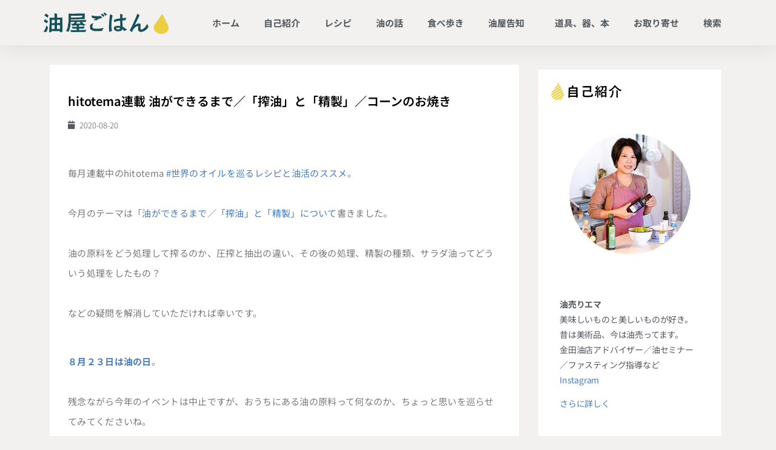

--- FILE ---
content_type: text/html; charset=UTF-8
request_url: https://blog.abura-ya.com/200820/
body_size: 21188
content:
<!doctype html>
<html lang="ja">
<head>
	<meta charset="UTF-8">
		<meta name="viewport" content="width=device-width, initial-scale=1">
	<link rel="profile" href="https://gmpg.org/xfn/11">
	<meta name='robots' content='index, follow, max-image-preview:large, max-snippet:-1, max-video-preview:-1' />
	<style>img:is([sizes="auto" i], [sizes^="auto," i]) { contain-intrinsic-size: 3000px 1500px }</style>
	
	<!-- This site is optimized with the Yoast SEO plugin v26.4 - https://yoast.com/wordpress/plugins/seo/ -->
	<title>hitotema連載 油ができるまで／「搾油」と「精製」／コーンのお焼き - 油屋ごはん</title>
	<link rel="canonical" href="https://blog.abura-ya.com/200820/" />
	<meta property="og:locale" content="ja_JP" />
	<meta property="og:type" content="article" />
	<meta property="og:title" content="hitotema連載 油ができるまで／「搾油」と「精製」／コーンのお焼き - 油屋ごはん" />
	<meta property="og:description" content="毎月連載中のhitotema #世界のオイルを巡るレシピと油活のススメ。 今月のテーマは「油ができるまで／「搾油」と「精製」について書きました。 油の原料をどう処理して搾るのか、圧搾と抽出の違い、その後の処理、精製の種類 [&hellip;]" />
	<meta property="og:url" content="https://blog.abura-ya.com/200820/" />
	<meta property="og:site_name" content="油屋ごはん" />
	<meta property="article:published_time" content="2020-08-20T01:59:08+00:00" />
	<meta property="article:modified_time" content="2020-08-20T02:02:37+00:00" />
	<meta property="og:image" content="https://blog.abura-ya.com/wp-content/uploads/2020/08/11979-05.jpg" />
	<meta property="og:image:width" content="1000" />
	<meta property="og:image:height" content="662" />
	<meta property="og:image:type" content="image/jpeg" />
	<meta name="author" content="abura-ya" />
	<meta name="twitter:card" content="summary_large_image" />
	<meta name="twitter:label1" content="執筆者" />
	<meta name="twitter:data1" content="abura-ya" />
	<script type="application/ld+json" class="yoast-schema-graph">{"@context":"https://schema.org","@graph":[{"@type":"Article","@id":"https://blog.abura-ya.com/200820/#article","isPartOf":{"@id":"https://blog.abura-ya.com/200820/"},"author":{"name":"abura-ya","@id":"https://blog.abura-ya.com/#/schema/person/d0743d85f6a5d17c1eb6e7f33475d4e8"},"headline":"hitotema連載 油ができるまで／「搾油」と「精製」／コーンのお焼き","datePublished":"2020-08-20T01:59:08+00:00","dateModified":"2020-08-20T02:02:37+00:00","mainEntityOfPage":{"@id":"https://blog.abura-ya.com/200820/"},"wordCount":3,"commentCount":0,"publisher":{"@id":"https://blog.abura-ya.com/#organization"},"image":{"@id":"https://blog.abura-ya.com/200820/#primaryimage"},"thumbnailUrl":"https://blog.abura-ya.com/wp-content/uploads/2020/08/11979-05.jpg","keywords":["hitotema","こめ油","搾油"],"articleSection":["レシピ","油の話","油屋告知"],"inLanguage":"ja","potentialAction":[{"@type":"CommentAction","name":"Comment","target":["https://blog.abura-ya.com/200820/#respond"]}]},{"@type":"WebPage","@id":"https://blog.abura-ya.com/200820/","url":"https://blog.abura-ya.com/200820/","name":"hitotema連載 油ができるまで／「搾油」と「精製」／コーンのお焼き - 油屋ごはん","isPartOf":{"@id":"https://blog.abura-ya.com/#website"},"primaryImageOfPage":{"@id":"https://blog.abura-ya.com/200820/#primaryimage"},"image":{"@id":"https://blog.abura-ya.com/200820/#primaryimage"},"thumbnailUrl":"https://blog.abura-ya.com/wp-content/uploads/2020/08/11979-05.jpg","datePublished":"2020-08-20T01:59:08+00:00","dateModified":"2020-08-20T02:02:37+00:00","breadcrumb":{"@id":"https://blog.abura-ya.com/200820/#breadcrumb"},"inLanguage":"ja","potentialAction":[{"@type":"ReadAction","target":["https://blog.abura-ya.com/200820/"]}]},{"@type":"ImageObject","inLanguage":"ja","@id":"https://blog.abura-ya.com/200820/#primaryimage","url":"https://blog.abura-ya.com/wp-content/uploads/2020/08/11979-05.jpg","contentUrl":"https://blog.abura-ya.com/wp-content/uploads/2020/08/11979-05.jpg","width":1000,"height":662},{"@type":"BreadcrumbList","@id":"https://blog.abura-ya.com/200820/#breadcrumb","itemListElement":[{"@type":"ListItem","position":1,"name":"ホーム","item":"https://blog.abura-ya.com/"},{"@type":"ListItem","position":2,"name":"hitotema連載 油ができるまで／「搾油」と「精製」／コーンのお焼き"}]},{"@type":"WebSite","@id":"https://blog.abura-ya.com/#website","url":"https://blog.abura-ya.com/","name":"油屋ごはん","description":"油屋店主の旨いものレシピ・油別簡単料理 お取り寄せグルメ情報など 油売りエマ","publisher":{"@id":"https://blog.abura-ya.com/#organization"},"potentialAction":[{"@type":"SearchAction","target":{"@type":"EntryPoint","urlTemplate":"https://blog.abura-ya.com/?s={search_term_string}"},"query-input":{"@type":"PropertyValueSpecification","valueRequired":true,"valueName":"search_term_string"}}],"inLanguage":"ja"},{"@type":"Organization","@id":"https://blog.abura-ya.com/#organization","name":"油屋ごはん","url":"https://blog.abura-ya.com/","logo":{"@type":"ImageObject","inLanguage":"ja","@id":"https://blog.abura-ya.com/#/schema/logo/image/","url":"https://blog.abura-ya.com/wp-content/uploads/2024/09/0bc52cfee291250f6bf8505726835f07.png","contentUrl":"https://blog.abura-ya.com/wp-content/uploads/2024/09/0bc52cfee291250f6bf8505726835f07.png","width":365,"height":74,"caption":"油屋ごはん"},"image":{"@id":"https://blog.abura-ya.com/#/schema/logo/image/"}},{"@type":"Person","@id":"https://blog.abura-ya.com/#/schema/person/d0743d85f6a5d17c1eb6e7f33475d4e8","name":"abura-ya","url":"https://blog.abura-ya.com/author/abura-ya/"}]}</script>
	<!-- / Yoast SEO plugin. -->


<link rel='dns-prefetch' href='//www.googletagmanager.com' />
<link rel="alternate" type="application/rss+xml" title="油屋ごはん &raquo; フィード" href="https://blog.abura-ya.com/feed/" />
<link rel="alternate" type="application/rss+xml" title="油屋ごはん &raquo; コメントフィード" href="https://blog.abura-ya.com/comments/feed/" />
<link rel="alternate" type="application/rss+xml" title="油屋ごはん &raquo; hitotema連載 油ができるまで／「搾油」と「精製」／コーンのお焼き のコメントのフィード" href="https://blog.abura-ya.com/200820/feed/" />
<script type="text/javascript">
/* <![CDATA[ */
window._wpemojiSettings = {"baseUrl":"https:\/\/s.w.org\/images\/core\/emoji\/16.0.1\/72x72\/","ext":".png","svgUrl":"https:\/\/s.w.org\/images\/core\/emoji\/16.0.1\/svg\/","svgExt":".svg","source":{"concatemoji":"https:\/\/blog.abura-ya.com\/wp-includes\/js\/wp-emoji-release.min.js?ver=6.8.3"}};
/*! This file is auto-generated */
!function(s,n){var o,i,e;function c(e){try{var t={supportTests:e,timestamp:(new Date).valueOf()};sessionStorage.setItem(o,JSON.stringify(t))}catch(e){}}function p(e,t,n){e.clearRect(0,0,e.canvas.width,e.canvas.height),e.fillText(t,0,0);var t=new Uint32Array(e.getImageData(0,0,e.canvas.width,e.canvas.height).data),a=(e.clearRect(0,0,e.canvas.width,e.canvas.height),e.fillText(n,0,0),new Uint32Array(e.getImageData(0,0,e.canvas.width,e.canvas.height).data));return t.every(function(e,t){return e===a[t]})}function u(e,t){e.clearRect(0,0,e.canvas.width,e.canvas.height),e.fillText(t,0,0);for(var n=e.getImageData(16,16,1,1),a=0;a<n.data.length;a++)if(0!==n.data[a])return!1;return!0}function f(e,t,n,a){switch(t){case"flag":return n(e,"\ud83c\udff3\ufe0f\u200d\u26a7\ufe0f","\ud83c\udff3\ufe0f\u200b\u26a7\ufe0f")?!1:!n(e,"\ud83c\udde8\ud83c\uddf6","\ud83c\udde8\u200b\ud83c\uddf6")&&!n(e,"\ud83c\udff4\udb40\udc67\udb40\udc62\udb40\udc65\udb40\udc6e\udb40\udc67\udb40\udc7f","\ud83c\udff4\u200b\udb40\udc67\u200b\udb40\udc62\u200b\udb40\udc65\u200b\udb40\udc6e\u200b\udb40\udc67\u200b\udb40\udc7f");case"emoji":return!a(e,"\ud83e\udedf")}return!1}function g(e,t,n,a){var r="undefined"!=typeof WorkerGlobalScope&&self instanceof WorkerGlobalScope?new OffscreenCanvas(300,150):s.createElement("canvas"),o=r.getContext("2d",{willReadFrequently:!0}),i=(o.textBaseline="top",o.font="600 32px Arial",{});return e.forEach(function(e){i[e]=t(o,e,n,a)}),i}function t(e){var t=s.createElement("script");t.src=e,t.defer=!0,s.head.appendChild(t)}"undefined"!=typeof Promise&&(o="wpEmojiSettingsSupports",i=["flag","emoji"],n.supports={everything:!0,everythingExceptFlag:!0},e=new Promise(function(e){s.addEventListener("DOMContentLoaded",e,{once:!0})}),new Promise(function(t){var n=function(){try{var e=JSON.parse(sessionStorage.getItem(o));if("object"==typeof e&&"number"==typeof e.timestamp&&(new Date).valueOf()<e.timestamp+604800&&"object"==typeof e.supportTests)return e.supportTests}catch(e){}return null}();if(!n){if("undefined"!=typeof Worker&&"undefined"!=typeof OffscreenCanvas&&"undefined"!=typeof URL&&URL.createObjectURL&&"undefined"!=typeof Blob)try{var e="postMessage("+g.toString()+"("+[JSON.stringify(i),f.toString(),p.toString(),u.toString()].join(",")+"));",a=new Blob([e],{type:"text/javascript"}),r=new Worker(URL.createObjectURL(a),{name:"wpTestEmojiSupports"});return void(r.onmessage=function(e){c(n=e.data),r.terminate(),t(n)})}catch(e){}c(n=g(i,f,p,u))}t(n)}).then(function(e){for(var t in e)n.supports[t]=e[t],n.supports.everything=n.supports.everything&&n.supports[t],"flag"!==t&&(n.supports.everythingExceptFlag=n.supports.everythingExceptFlag&&n.supports[t]);n.supports.everythingExceptFlag=n.supports.everythingExceptFlag&&!n.supports.flag,n.DOMReady=!1,n.readyCallback=function(){n.DOMReady=!0}}).then(function(){return e}).then(function(){var e;n.supports.everything||(n.readyCallback(),(e=n.source||{}).concatemoji?t(e.concatemoji):e.wpemoji&&e.twemoji&&(t(e.twemoji),t(e.wpemoji)))}))}((window,document),window._wpemojiSettings);
/* ]]> */
</script>
<style id='wp-emoji-styles-inline-css' type='text/css'>

	img.wp-smiley, img.emoji {
		display: inline !important;
		border: none !important;
		box-shadow: none !important;
		height: 1em !important;
		width: 1em !important;
		margin: 0 0.07em !important;
		vertical-align: -0.1em !important;
		background: none !important;
		padding: 0 !important;
	}
</style>
<link rel='stylesheet' id='wp-block-library-css' href='https://blog.abura-ya.com/wp-includes/css/dist/block-library/style.min.css?ver=6.8.3' type='text/css' media='all' />
<style id='classic-theme-styles-inline-css' type='text/css'>
/*! This file is auto-generated */
.wp-block-button__link{color:#fff;background-color:#32373c;border-radius:9999px;box-shadow:none;text-decoration:none;padding:calc(.667em + 2px) calc(1.333em + 2px);font-size:1.125em}.wp-block-file__button{background:#32373c;color:#fff;text-decoration:none}
</style>
<style id='global-styles-inline-css' type='text/css'>
:root{--wp--preset--aspect-ratio--square: 1;--wp--preset--aspect-ratio--4-3: 4/3;--wp--preset--aspect-ratio--3-4: 3/4;--wp--preset--aspect-ratio--3-2: 3/2;--wp--preset--aspect-ratio--2-3: 2/3;--wp--preset--aspect-ratio--16-9: 16/9;--wp--preset--aspect-ratio--9-16: 9/16;--wp--preset--color--black: #000000;--wp--preset--color--cyan-bluish-gray: #abb8c3;--wp--preset--color--white: #ffffff;--wp--preset--color--pale-pink: #f78da7;--wp--preset--color--vivid-red: #cf2e2e;--wp--preset--color--luminous-vivid-orange: #ff6900;--wp--preset--color--luminous-vivid-amber: #fcb900;--wp--preset--color--light-green-cyan: #7bdcb5;--wp--preset--color--vivid-green-cyan: #00d084;--wp--preset--color--pale-cyan-blue: #8ed1fc;--wp--preset--color--vivid-cyan-blue: #0693e3;--wp--preset--color--vivid-purple: #9b51e0;--wp--preset--gradient--vivid-cyan-blue-to-vivid-purple: linear-gradient(135deg,rgba(6,147,227,1) 0%,rgb(155,81,224) 100%);--wp--preset--gradient--light-green-cyan-to-vivid-green-cyan: linear-gradient(135deg,rgb(122,220,180) 0%,rgb(0,208,130) 100%);--wp--preset--gradient--luminous-vivid-amber-to-luminous-vivid-orange: linear-gradient(135deg,rgba(252,185,0,1) 0%,rgba(255,105,0,1) 100%);--wp--preset--gradient--luminous-vivid-orange-to-vivid-red: linear-gradient(135deg,rgba(255,105,0,1) 0%,rgb(207,46,46) 100%);--wp--preset--gradient--very-light-gray-to-cyan-bluish-gray: linear-gradient(135deg,rgb(238,238,238) 0%,rgb(169,184,195) 100%);--wp--preset--gradient--cool-to-warm-spectrum: linear-gradient(135deg,rgb(74,234,220) 0%,rgb(151,120,209) 20%,rgb(207,42,186) 40%,rgb(238,44,130) 60%,rgb(251,105,98) 80%,rgb(254,248,76) 100%);--wp--preset--gradient--blush-light-purple: linear-gradient(135deg,rgb(255,206,236) 0%,rgb(152,150,240) 100%);--wp--preset--gradient--blush-bordeaux: linear-gradient(135deg,rgb(254,205,165) 0%,rgb(254,45,45) 50%,rgb(107,0,62) 100%);--wp--preset--gradient--luminous-dusk: linear-gradient(135deg,rgb(255,203,112) 0%,rgb(199,81,192) 50%,rgb(65,88,208) 100%);--wp--preset--gradient--pale-ocean: linear-gradient(135deg,rgb(255,245,203) 0%,rgb(182,227,212) 50%,rgb(51,167,181) 100%);--wp--preset--gradient--electric-grass: linear-gradient(135deg,rgb(202,248,128) 0%,rgb(113,206,126) 100%);--wp--preset--gradient--midnight: linear-gradient(135deg,rgb(2,3,129) 0%,rgb(40,116,252) 100%);--wp--preset--font-size--small: 13px;--wp--preset--font-size--medium: 20px;--wp--preset--font-size--large: 36px;--wp--preset--font-size--x-large: 42px;--wp--preset--spacing--20: 0.44rem;--wp--preset--spacing--30: 0.67rem;--wp--preset--spacing--40: 1rem;--wp--preset--spacing--50: 1.5rem;--wp--preset--spacing--60: 2.25rem;--wp--preset--spacing--70: 3.38rem;--wp--preset--spacing--80: 5.06rem;--wp--preset--shadow--natural: 6px 6px 9px rgba(0, 0, 0, 0.2);--wp--preset--shadow--deep: 12px 12px 50px rgba(0, 0, 0, 0.4);--wp--preset--shadow--sharp: 6px 6px 0px rgba(0, 0, 0, 0.2);--wp--preset--shadow--outlined: 6px 6px 0px -3px rgba(255, 255, 255, 1), 6px 6px rgba(0, 0, 0, 1);--wp--preset--shadow--crisp: 6px 6px 0px rgba(0, 0, 0, 1);}:where(.is-layout-flex){gap: 0.5em;}:where(.is-layout-grid){gap: 0.5em;}body .is-layout-flex{display: flex;}.is-layout-flex{flex-wrap: wrap;align-items: center;}.is-layout-flex > :is(*, div){margin: 0;}body .is-layout-grid{display: grid;}.is-layout-grid > :is(*, div){margin: 0;}:where(.wp-block-columns.is-layout-flex){gap: 2em;}:where(.wp-block-columns.is-layout-grid){gap: 2em;}:where(.wp-block-post-template.is-layout-flex){gap: 1.25em;}:where(.wp-block-post-template.is-layout-grid){gap: 1.25em;}.has-black-color{color: var(--wp--preset--color--black) !important;}.has-cyan-bluish-gray-color{color: var(--wp--preset--color--cyan-bluish-gray) !important;}.has-white-color{color: var(--wp--preset--color--white) !important;}.has-pale-pink-color{color: var(--wp--preset--color--pale-pink) !important;}.has-vivid-red-color{color: var(--wp--preset--color--vivid-red) !important;}.has-luminous-vivid-orange-color{color: var(--wp--preset--color--luminous-vivid-orange) !important;}.has-luminous-vivid-amber-color{color: var(--wp--preset--color--luminous-vivid-amber) !important;}.has-light-green-cyan-color{color: var(--wp--preset--color--light-green-cyan) !important;}.has-vivid-green-cyan-color{color: var(--wp--preset--color--vivid-green-cyan) !important;}.has-pale-cyan-blue-color{color: var(--wp--preset--color--pale-cyan-blue) !important;}.has-vivid-cyan-blue-color{color: var(--wp--preset--color--vivid-cyan-blue) !important;}.has-vivid-purple-color{color: var(--wp--preset--color--vivid-purple) !important;}.has-black-background-color{background-color: var(--wp--preset--color--black) !important;}.has-cyan-bluish-gray-background-color{background-color: var(--wp--preset--color--cyan-bluish-gray) !important;}.has-white-background-color{background-color: var(--wp--preset--color--white) !important;}.has-pale-pink-background-color{background-color: var(--wp--preset--color--pale-pink) !important;}.has-vivid-red-background-color{background-color: var(--wp--preset--color--vivid-red) !important;}.has-luminous-vivid-orange-background-color{background-color: var(--wp--preset--color--luminous-vivid-orange) !important;}.has-luminous-vivid-amber-background-color{background-color: var(--wp--preset--color--luminous-vivid-amber) !important;}.has-light-green-cyan-background-color{background-color: var(--wp--preset--color--light-green-cyan) !important;}.has-vivid-green-cyan-background-color{background-color: var(--wp--preset--color--vivid-green-cyan) !important;}.has-pale-cyan-blue-background-color{background-color: var(--wp--preset--color--pale-cyan-blue) !important;}.has-vivid-cyan-blue-background-color{background-color: var(--wp--preset--color--vivid-cyan-blue) !important;}.has-vivid-purple-background-color{background-color: var(--wp--preset--color--vivid-purple) !important;}.has-black-border-color{border-color: var(--wp--preset--color--black) !important;}.has-cyan-bluish-gray-border-color{border-color: var(--wp--preset--color--cyan-bluish-gray) !important;}.has-white-border-color{border-color: var(--wp--preset--color--white) !important;}.has-pale-pink-border-color{border-color: var(--wp--preset--color--pale-pink) !important;}.has-vivid-red-border-color{border-color: var(--wp--preset--color--vivid-red) !important;}.has-luminous-vivid-orange-border-color{border-color: var(--wp--preset--color--luminous-vivid-orange) !important;}.has-luminous-vivid-amber-border-color{border-color: var(--wp--preset--color--luminous-vivid-amber) !important;}.has-light-green-cyan-border-color{border-color: var(--wp--preset--color--light-green-cyan) !important;}.has-vivid-green-cyan-border-color{border-color: var(--wp--preset--color--vivid-green-cyan) !important;}.has-pale-cyan-blue-border-color{border-color: var(--wp--preset--color--pale-cyan-blue) !important;}.has-vivid-cyan-blue-border-color{border-color: var(--wp--preset--color--vivid-cyan-blue) !important;}.has-vivid-purple-border-color{border-color: var(--wp--preset--color--vivid-purple) !important;}.has-vivid-cyan-blue-to-vivid-purple-gradient-background{background: var(--wp--preset--gradient--vivid-cyan-blue-to-vivid-purple) !important;}.has-light-green-cyan-to-vivid-green-cyan-gradient-background{background: var(--wp--preset--gradient--light-green-cyan-to-vivid-green-cyan) !important;}.has-luminous-vivid-amber-to-luminous-vivid-orange-gradient-background{background: var(--wp--preset--gradient--luminous-vivid-amber-to-luminous-vivid-orange) !important;}.has-luminous-vivid-orange-to-vivid-red-gradient-background{background: var(--wp--preset--gradient--luminous-vivid-orange-to-vivid-red) !important;}.has-very-light-gray-to-cyan-bluish-gray-gradient-background{background: var(--wp--preset--gradient--very-light-gray-to-cyan-bluish-gray) !important;}.has-cool-to-warm-spectrum-gradient-background{background: var(--wp--preset--gradient--cool-to-warm-spectrum) !important;}.has-blush-light-purple-gradient-background{background: var(--wp--preset--gradient--blush-light-purple) !important;}.has-blush-bordeaux-gradient-background{background: var(--wp--preset--gradient--blush-bordeaux) !important;}.has-luminous-dusk-gradient-background{background: var(--wp--preset--gradient--luminous-dusk) !important;}.has-pale-ocean-gradient-background{background: var(--wp--preset--gradient--pale-ocean) !important;}.has-electric-grass-gradient-background{background: var(--wp--preset--gradient--electric-grass) !important;}.has-midnight-gradient-background{background: var(--wp--preset--gradient--midnight) !important;}.has-small-font-size{font-size: var(--wp--preset--font-size--small) !important;}.has-medium-font-size{font-size: var(--wp--preset--font-size--medium) !important;}.has-large-font-size{font-size: var(--wp--preset--font-size--large) !important;}.has-x-large-font-size{font-size: var(--wp--preset--font-size--x-large) !important;}
:where(.wp-block-post-template.is-layout-flex){gap: 1.25em;}:where(.wp-block-post-template.is-layout-grid){gap: 1.25em;}
:where(.wp-block-columns.is-layout-flex){gap: 2em;}:where(.wp-block-columns.is-layout-grid){gap: 2em;}
:root :where(.wp-block-pullquote){font-size: 1.5em;line-height: 1.6;}
</style>
<link rel='stylesheet' id='toc-screen-css' href='https://blog.abura-ya.com/wp-content/plugins/table-of-contents-plus/screen.min.css?ver=2411.1' type='text/css' media='all' />
<link rel='stylesheet' id='hello-elementor-css' href='https://blog.abura-ya.com/wp-content/themes/hello-elementor/style.min.css?ver=2.2.0' type='text/css' media='all' />
<link rel='stylesheet' id='hello-elementor-theme-style-css' href='https://blog.abura-ya.com/wp-content/themes/hello-elementor/theme.min.css?ver=2.2.0' type='text/css' media='all' />
<link rel='stylesheet' id='elementor-frontend-css' href='https://blog.abura-ya.com/wp-content/plugins/elementor/assets/css/frontend.min.css?ver=3.33.2' type='text/css' media='all' />
<link rel='stylesheet' id='widget-image-css' href='https://blog.abura-ya.com/wp-content/plugins/elementor/assets/css/widget-image.min.css?ver=3.33.2' type='text/css' media='all' />
<link rel='stylesheet' id='widget-nav-menu-css' href='https://blog.abura-ya.com/wp-content/plugins/elementor-pro/assets/css/widget-nav-menu.min.css?ver=3.31.2' type='text/css' media='all' />
<link rel='stylesheet' id='swiper-css' href='https://blog.abura-ya.com/wp-content/plugins/elementor/assets/lib/swiper/v8/css/swiper.min.css?ver=8.4.5' type='text/css' media='all' />
<link rel='stylesheet' id='e-swiper-css' href='https://blog.abura-ya.com/wp-content/plugins/elementor/assets/css/conditionals/e-swiper.min.css?ver=3.33.2' type='text/css' media='all' />
<link rel='stylesheet' id='widget-heading-css' href='https://blog.abura-ya.com/wp-content/plugins/elementor/assets/css/widget-heading.min.css?ver=3.33.2' type='text/css' media='all' />
<link rel='stylesheet' id='widget-form-css' href='https://blog.abura-ya.com/wp-content/plugins/elementor-pro/assets/css/widget-form.min.css?ver=3.31.2' type='text/css' media='all' />
<link rel='stylesheet' id='widget-icon-box-css' href='https://blog.abura-ya.com/wp-content/plugins/elementor/assets/css/widget-icon-box.min.css?ver=3.33.2' type='text/css' media='all' />
<link rel='stylesheet' id='widget-post-info-css' href='https://blog.abura-ya.com/wp-content/plugins/elementor-pro/assets/css/widget-post-info.min.css?ver=3.31.2' type='text/css' media='all' />
<link rel='stylesheet' id='widget-icon-list-css' href='https://blog.abura-ya.com/wp-content/plugins/elementor/assets/css/widget-icon-list.min.css?ver=3.33.2' type='text/css' media='all' />
<link rel='stylesheet' id='elementor-icons-shared-0-css' href='https://blog.abura-ya.com/wp-content/plugins/elementor/assets/lib/font-awesome/css/fontawesome.min.css?ver=5.15.3' type='text/css' media='all' />
<link rel='stylesheet' id='elementor-icons-fa-regular-css' href='https://blog.abura-ya.com/wp-content/plugins/elementor/assets/lib/font-awesome/css/regular.min.css?ver=5.15.3' type='text/css' media='all' />
<link rel='stylesheet' id='elementor-icons-fa-solid-css' href='https://blog.abura-ya.com/wp-content/plugins/elementor/assets/lib/font-awesome/css/solid.min.css?ver=5.15.3' type='text/css' media='all' />
<link rel='stylesheet' id='widget-share-buttons-css' href='https://blog.abura-ya.com/wp-content/plugins/elementor-pro/assets/css/widget-share-buttons.min.css?ver=3.31.2' type='text/css' media='all' />
<link rel='stylesheet' id='e-apple-webkit-css' href='https://blog.abura-ya.com/wp-content/plugins/elementor/assets/css/conditionals/apple-webkit.min.css?ver=3.33.2' type='text/css' media='all' />
<link rel='stylesheet' id='elementor-icons-fa-brands-css' href='https://blog.abura-ya.com/wp-content/plugins/elementor/assets/lib/font-awesome/css/brands.min.css?ver=5.15.3' type='text/css' media='all' />
<link rel='stylesheet' id='widget-divider-css' href='https://blog.abura-ya.com/wp-content/plugins/elementor/assets/css/widget-divider.min.css?ver=3.33.2' type='text/css' media='all' />
<link rel='stylesheet' id='widget-post-navigation-css' href='https://blog.abura-ya.com/wp-content/plugins/elementor-pro/assets/css/widget-post-navigation.min.css?ver=3.31.2' type='text/css' media='all' />
<link rel='stylesheet' id='widget-spacer-css' href='https://blog.abura-ya.com/wp-content/plugins/elementor/assets/css/widget-spacer.min.css?ver=3.33.2' type='text/css' media='all' />
<link rel='stylesheet' id='elementor-icons-css' href='https://blog.abura-ya.com/wp-content/plugins/elementor/assets/lib/eicons/css/elementor-icons.min.css?ver=5.44.0' type='text/css' media='all' />
<link rel='stylesheet' id='elementor-post-36540-css' href='https://blog.abura-ya.com/wp-content/uploads/elementor/css/post-36540.css?ver=1764950007' type='text/css' media='all' />
<link rel='stylesheet' id='elementor-post-2084-css' href='https://blog.abura-ya.com/wp-content/uploads/elementor/css/post-2084.css?ver=1764950007' type='text/css' media='all' />
<link rel='stylesheet' id='elementor-post-2088-css' href='https://blog.abura-ya.com/wp-content/uploads/elementor/css/post-2088.css?ver=1764950007' type='text/css' media='all' />
<link rel='stylesheet' id='elementor-post-2091-css' href='https://blog.abura-ya.com/wp-content/uploads/elementor/css/post-2091.css?ver=1764950007' type='text/css' media='all' />
<link rel='stylesheet' id='elementor-gf-local-notosansjp-css' href='https://blog.abura-ya.com/wp-content/uploads/elementor/google-fonts/css/notosansjp.css?ver=1743139356' type='text/css' media='all' />
<script type="text/javascript" src="https://blog.abura-ya.com/wp-includes/js/jquery/jquery.min.js?ver=3.7.1" id="jquery-core-js"></script>
<script type="text/javascript" src="https://blog.abura-ya.com/wp-includes/js/jquery/jquery-migrate.min.js?ver=3.4.1" id="jquery-migrate-js"></script>
<link rel="https://api.w.org/" href="https://blog.abura-ya.com/wp-json/" /><link rel="alternate" title="JSON" type="application/json" href="https://blog.abura-ya.com/wp-json/wp/v2/posts/36682" /><link rel="EditURI" type="application/rsd+xml" title="RSD" href="https://blog.abura-ya.com/xmlrpc.php?rsd" />
<meta name="generator" content="WordPress 6.8.3" />
<link rel='shortlink' href='https://blog.abura-ya.com/?p=36682' />
<link rel="alternate" title="oEmbed (JSON)" type="application/json+oembed" href="https://blog.abura-ya.com/wp-json/oembed/1.0/embed?url=https%3A%2F%2Fblog.abura-ya.com%2F200820%2F" />
<link rel="alternate" title="oEmbed (XML)" type="text/xml+oembed" href="https://blog.abura-ya.com/wp-json/oembed/1.0/embed?url=https%3A%2F%2Fblog.abura-ya.com%2F200820%2F&#038;format=xml" />
<style type="text/css">h2 {
    font-size: 1.25rem;
    font-weight: bold;
    color: #333;
}
h3 {
    font-size: 1.18rem;
    font-weight: bold;
    color: #333;
}
h4 {
    font-size: 1.1rem;
    font-weight: bold;
    color: #333;
}
h5,h6 {
    font-size: 1.2rem;
    font-weight: bold;
    color: #333;
}
.search-box1 {
    padding: 20px 20px 30px 20px;
    border: 1px dotted #999;
    border-top: 4px solid #999;
    margin-bottom: 20px;
}

h3.search-h3 {
    font-size: 17px;
    font-weight: bold;
    color: #333;
    /* border-bottom: 1px dotted #333; */
    padding-bottom: 10px;
}

a {color:#477ec3;}
.ytb-footer-fixed-navi {
position: fixed;
    bottom: 0;
    z-index: 9999;
    left: 0;
    width: 100%;
/* margin-bottom: -18px !important; */
}

.ytb-widget  {
font-size:14px;
line-height:2;
}
.ytb-widge ul {
padding-left:10px;
}
.ytb-widge li{
list-style: none;
}
ul {
    padding: 0px;
}
li {
    list-style: none;
}
.ytb-widget h5 {
font-size:16px;}

select {
    border-color:#adadad;
}

#toc_container {
    background: #f9f9f9;
    border: 1px solid #bfbfbf;
    padding: 20px;
    margin-bottom: 3em;
    width: auto;
    display: table;
    font-size: 95%;
}
.kakomikei {    border: 1px solid #bfbfbf;
    padding: 1em 1.5em;
    margin: 2em 0;
}

label.feas_clevel_01,label.feas_clevel_02 {
    padding: 0px 10px 20px 0px;
}


nav.elementor-pagination {
    margin-top: 16px;
    color: #969696;
    font-size: 14px;
}
p.comment-notes,p.comment-form-cookies-consent {
    font-size: 13px;
}

.wp-block-image figcaption {
    font-size: 12px;
text-align:center;
}

.editor-styles-wrapper {
    font-family: 'Noto Sans JP';
}

.editor-post-title__block .editor-post-title__input {
    font-family:sans-serif !important;}
.editor-styles-wrapper {
    font-family: sans-serif !important;
}</style><meta name="generator" content="Elementor 3.33.2; features: additional_custom_breakpoints; settings: css_print_method-external, google_font-enabled, font_display-auto">
			<style>
				.e-con.e-parent:nth-of-type(n+4):not(.e-lazyloaded):not(.e-no-lazyload),
				.e-con.e-parent:nth-of-type(n+4):not(.e-lazyloaded):not(.e-no-lazyload) * {
					background-image: none !important;
				}
				@media screen and (max-height: 1024px) {
					.e-con.e-parent:nth-of-type(n+3):not(.e-lazyloaded):not(.e-no-lazyload),
					.e-con.e-parent:nth-of-type(n+3):not(.e-lazyloaded):not(.e-no-lazyload) * {
						background-image: none !important;
					}
				}
				@media screen and (max-height: 640px) {
					.e-con.e-parent:nth-of-type(n+2):not(.e-lazyloaded):not(.e-no-lazyload),
					.e-con.e-parent:nth-of-type(n+2):not(.e-lazyloaded):not(.e-no-lazyload) * {
						background-image: none !important;
					}
				}
			</style>
			<link rel="icon" href="https://blog.abura-ya.com/wp-content/uploads/2019/12/cropped-buraya-gohan-32x32.png" sizes="32x32" />
<link rel="icon" href="https://blog.abura-ya.com/wp-content/uploads/2019/12/cropped-buraya-gohan-192x192.png" sizes="192x192" />
<link rel="apple-touch-icon" href="https://blog.abura-ya.com/wp-content/uploads/2019/12/cropped-buraya-gohan-180x180.png" />
<meta name="msapplication-TileImage" content="https://blog.abura-ya.com/wp-content/uploads/2019/12/cropped-buraya-gohan-270x270.png" />
		<style type="text/css" id="wp-custom-css">
			.wp-block * {
	font-family: Verdana, Roboto, "Droid Sans", "メイリオ", Meiryo,"ヒラギノ角ゴ ProN W3", "Hiragino Kaku Gothic ProN", sans-serif !important;
}		</style>
		</head>
<body data-rsssl=1 class="wp-singular post-template-default single single-post postid-36682 single-format-standard wp-custom-logo wp-theme-hello-elementor elementor-default elementor-kit-36540 elementor-page-2091">

		<header data-elementor-type="header" data-elementor-id="2084" class="elementor elementor-2084 elementor-location-header" data-elementor-post-type="elementor_library">
					<header class="elementor-section elementor-top-section elementor-element elementor-element-7fa042cf elementor-section-content-middle elementor-section-boxed elementor-section-height-default elementor-section-height-default" data-id="7fa042cf" data-element_type="section">
						<div class="elementor-container elementor-column-gap-no">
					<div class="elementor-column elementor-col-50 elementor-top-column elementor-element elementor-element-4a1cc288" data-id="4a1cc288" data-element_type="column">
			<div class="elementor-widget-wrap elementor-element-populated">
						<div class="elementor-element elementor-element-4497d01e elementor-widget elementor-widget-theme-site-logo elementor-widget-image" data-id="4497d01e" data-element_type="widget" data-widget_type="theme-site-logo.default">
				<div class="elementor-widget-container">
											<a href="https://blog.abura-ya.com">
			<img width="365" height="74" src="https://blog.abura-ya.com/wp-content/uploads/2024/09/0bc52cfee291250f6bf8505726835f07.png" class="attachment-full size-full wp-image-38116" alt="" />				</a>
											</div>
				</div>
					</div>
		</div>
				<div class="elementor-column elementor-col-50 elementor-top-column elementor-element elementor-element-31015a7" data-id="31015a7" data-element_type="column">
			<div class="elementor-widget-wrap elementor-element-populated">
						<div class="elementor-element elementor-element-5348164b elementor-nav-menu__align-end elementor-nav-menu--stretch elementor-nav-menu--dropdown-tablet elementor-nav-menu__text-align-aside elementor-nav-menu--toggle elementor-nav-menu--burger elementor-widget elementor-widget-nav-menu" data-id="5348164b" data-element_type="widget" data-settings="{&quot;full_width&quot;:&quot;stretch&quot;,&quot;submenu_icon&quot;:{&quot;value&quot;:&quot;&lt;i class=\&quot;\&quot;&gt;&lt;\/i&gt;&quot;,&quot;library&quot;:&quot;&quot;},&quot;layout&quot;:&quot;horizontal&quot;,&quot;toggle&quot;:&quot;burger&quot;}" data-widget_type="nav-menu.default">
				<div class="elementor-widget-container">
								<nav aria-label="メニュー" class="elementor-nav-menu--main elementor-nav-menu__container elementor-nav-menu--layout-horizontal e--pointer-overline e--animation-fade">
				<ul id="menu-1-5348164b" class="elementor-nav-menu"><li class="menu-item menu-item-type-custom menu-item-object-custom menu-item-home menu-item-35905"><a href="https://blog.abura-ya.com/" class="elementor-item">ホーム</a></li>
<li class="menu-item menu-item-type-post_type menu-item-object-page menu-item-36291"><a href="https://blog.abura-ya.com/about/" class="elementor-item">自己紹介</a></li>
<li class="menu-item menu-item-type-taxonomy menu-item-object-category current-post-ancestor current-menu-parent current-post-parent menu-item-35999"><a href="https://blog.abura-ya.com/category/recipes/" class="elementor-item">レシピ</a></li>
<li class="menu-item menu-item-type-taxonomy menu-item-object-category current-post-ancestor current-menu-parent current-post-parent menu-item-36000"><a href="https://blog.abura-ya.com/category/about-oils/" class="elementor-item">油の話</a></li>
<li class="menu-item menu-item-type-taxonomy menu-item-object-category menu-item-36042"><a href="https://blog.abura-ya.com/category/restaurants/" class="elementor-item">食べ歩き</a></li>
<li class="menu-item menu-item-type-taxonomy menu-item-object-category current-post-ancestor current-menu-parent current-post-parent menu-item-has-children menu-item-36033"><a href="https://blog.abura-ya.com/category/information/" class="elementor-item">油屋告知</a>
<ul class="sub-menu elementor-nav-menu--dropdown">
	<li class="menu-item menu-item-type-taxonomy menu-item-object-category menu-item-36034"><a href="https://blog.abura-ya.com/category/other/" class="elementor-sub-item">その他</a></li>
</ul>
</li>
<li class="menu-item menu-item-type-taxonomy menu-item-object-category menu-item-36002"><a href="https://blog.abura-ya.com/category/items/" class="elementor-item">道具、器、本</a></li>
<li class="menu-item menu-item-type-taxonomy menu-item-object-category menu-item-36385"><a href="https://blog.abura-ya.com/category/order/" class="elementor-item">お取り寄せ</a></li>
<li class="menu-item menu-item-type-post_type menu-item-object-page menu-item-36025"><a href="https://blog.abura-ya.com/search/" class="elementor-item">検索</a></li>
</ul>			</nav>
					<div class="elementor-menu-toggle" role="button" tabindex="0" aria-label="Menu Toggle" aria-expanded="false">
			<i aria-hidden="true" role="presentation" class="elementor-menu-toggle__icon--open eicon-menu-bar"></i><i aria-hidden="true" role="presentation" class="elementor-menu-toggle__icon--close eicon-close"></i>		</div>
					<nav class="elementor-nav-menu--dropdown elementor-nav-menu__container" aria-hidden="true">
				<ul id="menu-2-5348164b" class="elementor-nav-menu"><li class="menu-item menu-item-type-custom menu-item-object-custom menu-item-home menu-item-35905"><a href="https://blog.abura-ya.com/" class="elementor-item" tabindex="-1">ホーム</a></li>
<li class="menu-item menu-item-type-post_type menu-item-object-page menu-item-36291"><a href="https://blog.abura-ya.com/about/" class="elementor-item" tabindex="-1">自己紹介</a></li>
<li class="menu-item menu-item-type-taxonomy menu-item-object-category current-post-ancestor current-menu-parent current-post-parent menu-item-35999"><a href="https://blog.abura-ya.com/category/recipes/" class="elementor-item" tabindex="-1">レシピ</a></li>
<li class="menu-item menu-item-type-taxonomy menu-item-object-category current-post-ancestor current-menu-parent current-post-parent menu-item-36000"><a href="https://blog.abura-ya.com/category/about-oils/" class="elementor-item" tabindex="-1">油の話</a></li>
<li class="menu-item menu-item-type-taxonomy menu-item-object-category menu-item-36042"><a href="https://blog.abura-ya.com/category/restaurants/" class="elementor-item" tabindex="-1">食べ歩き</a></li>
<li class="menu-item menu-item-type-taxonomy menu-item-object-category current-post-ancestor current-menu-parent current-post-parent menu-item-has-children menu-item-36033"><a href="https://blog.abura-ya.com/category/information/" class="elementor-item" tabindex="-1">油屋告知</a>
<ul class="sub-menu elementor-nav-menu--dropdown">
	<li class="menu-item menu-item-type-taxonomy menu-item-object-category menu-item-36034"><a href="https://blog.abura-ya.com/category/other/" class="elementor-sub-item" tabindex="-1">その他</a></li>
</ul>
</li>
<li class="menu-item menu-item-type-taxonomy menu-item-object-category menu-item-36002"><a href="https://blog.abura-ya.com/category/items/" class="elementor-item" tabindex="-1">道具、器、本</a></li>
<li class="menu-item menu-item-type-taxonomy menu-item-object-category menu-item-36385"><a href="https://blog.abura-ya.com/category/order/" class="elementor-item" tabindex="-1">お取り寄せ</a></li>
<li class="menu-item menu-item-type-post_type menu-item-object-page menu-item-36025"><a href="https://blog.abura-ya.com/search/" class="elementor-item" tabindex="-1">検索</a></li>
</ul>			</nav>
						</div>
				</div>
					</div>
		</div>
					</div>
		</header>
				</header>
				<div data-elementor-type="single" data-elementor-id="2091" class="elementor elementor-2091 elementor-location-single post-36682 post type-post status-publish format-standard has-post-thumbnail hentry category-recipes category-about-oils category-information tag-hitotema tag-187 tag-2239 ingredients-2486 ingredients-2487 level-30minutes scene-2454 scene-bento scene-forchildren scene-party scene-homecooking scene-hotseason scene-fornight recipes-zensai recipes-vegitable oil-riceoil newrecipe-new-recipe" data-elementor-post-type="elementor_library">
					<section class="elementor-section elementor-top-section elementor-element elementor-element-10c87e85 elementor-section-boxed elementor-section-height-default elementor-section-height-default" data-id="10c87e85" data-element_type="section">
						<div class="elementor-container elementor-column-gap-default">
					<div class="elementor-column elementor-col-50 elementor-top-column elementor-element elementor-element-e9f73fe" data-id="e9f73fe" data-element_type="column" data-settings="{&quot;background_background&quot;:&quot;classic&quot;}">
			<div class="elementor-widget-wrap elementor-element-populated">
						<section class="elementor-section elementor-inner-section elementor-element elementor-element-ff81a30 elementor-section-boxed elementor-section-height-default elementor-section-height-default" data-id="ff81a30" data-element_type="section">
						<div class="elementor-container elementor-column-gap-default">
					<div class="elementor-column elementor-col-100 elementor-inner-column elementor-element elementor-element-84fd46d" data-id="84fd46d" data-element_type="column" data-settings="{&quot;background_background&quot;:&quot;classic&quot;}">
			<div class="elementor-widget-wrap elementor-element-populated">
						<div class="elementor-element elementor-element-4d86eb8 elementor-widget elementor-widget-theme-post-title elementor-page-title elementor-widget-heading" data-id="4d86eb8" data-element_type="widget" data-widget_type="theme-post-title.default">
				<div class="elementor-widget-container">
					<h1 class="elementor-heading-title elementor-size-default">hitotema連載 油ができるまで／「搾油」と「精製」／コーンのお焼き</h1>				</div>
				</div>
				<div class="elementor-element elementor-element-7e036587 elementor-mobile-align-left elementor-align-left elementor-widget elementor-widget-post-info" data-id="7e036587" data-element_type="widget" data-widget_type="post-info.default">
				<div class="elementor-widget-container">
							<ul class="elementor-icon-list-items elementor-post-info">
								<li class="elementor-icon-list-item elementor-repeater-item-ba9c996" itemprop="datePublished">
						<a href="https://blog.abura-ya.com/2020/08/20/">
											<span class="elementor-icon-list-icon">
								<i aria-hidden="true" class="fas fa-calendar"></i>							</span>
									<span class="elementor-icon-list-text elementor-post-info__item elementor-post-info__item--type-date">
										<time>2020-08-20</time>					</span>
									</a>
				</li>
				</ul>
						</div>
				</div>
				<div class="elementor-element elementor-element-a7cb8d5 elementor-widget elementor-widget-theme-post-content" data-id="a7cb8d5" data-element_type="widget" data-widget_type="theme-post-content.default">
				<div class="elementor-widget-container">
					
<p><br>毎月連載中のhitotema <a href="https://hito-tema.net/author/writer_aokiema">#世界のオイルを巡るレシピと油活のススメ</a>。<br> <br>今月のテーマは<a href="https://hito-tema.net/recipe-and-column/cuisine-recipe/11979">「油ができるまで／「搾油」と「精製」について</a>書きました。<br><br>油の原料をどう処理して搾るのか、圧搾と抽出の違い、その後の処理、精製の種類、サラダ油ってどういう処理をしたもの？<br><br>などの疑問を解消していただければ幸いです。</p>



<p><br><strong><a href="https://www.abura-ya.jp/hpgen/HPB/entries/104.html">８月２３日は油の日</a></strong>。<br><br>残念ながら今年のイベントは中止ですが、おうちにある油の原料って何なのか、ちょっと思いを巡らせてみてくださいね。<br><br><strong><span class="has-inline-color has-vivid-red-color"><a href="https://ssl.shopserve.jp/-/abura-ya.jp/enq/enquete.cgi?PAGE=5&amp;SHOPURL=">油の日記念プレゼント応募はこちらへ</a></span></strong><br><br></p>



<figure class="wp-block-gallery aligncenter columns-3 is-cropped wp-block-gallery-1 is-layout-flex wp-block-gallery-is-layout-flex"><ul class="blocks-gallery-grid"><li class="blocks-gallery-item"><figure><img fetchpriority="high" decoding="async" width="1024" height="576" src="https://blog.abura-ya.com/wp-content/uploads/2020/08/11979-01-1024x576-1.jpg" alt="" data-id="36684" data-full-url="https://blog.abura-ya.com/wp-content/uploads/2020/08/11979-01-1024x576-1.jpg" data-link="https://blog.abura-ya.com/?attachment_id=36684" class="wp-image-36684" srcset="https://blog.abura-ya.com/wp-content/uploads/2020/08/11979-01-1024x576-1.jpg 1024w, https://blog.abura-ya.com/wp-content/uploads/2020/08/11979-01-1024x576-1-600x338.jpg 600w, https://blog.abura-ya.com/wp-content/uploads/2020/08/11979-01-1024x576-1-768x432.jpg 768w" sizes="(max-width: 1024px) 100vw, 1024px" /></figure></li><li class="blocks-gallery-item"><figure><img decoding="async" width="1000" height="662" src="https://blog.abura-ya.com/wp-content/uploads/2020/08/11979-04.jpg" alt="" data-id="36685" data-full-url="https://blog.abura-ya.com/wp-content/uploads/2020/08/11979-04.jpg" data-link="https://blog.abura-ya.com/?attachment_id=36685" class="wp-image-36685" srcset="https://blog.abura-ya.com/wp-content/uploads/2020/08/11979-04.jpg 1000w, https://blog.abura-ya.com/wp-content/uploads/2020/08/11979-04-600x397.jpg 600w, https://blog.abura-ya.com/wp-content/uploads/2020/08/11979-04-768x508.jpg 768w" sizes="(max-width: 1000px) 100vw, 1000px" /></figure></li><li class="blocks-gallery-item"><figure><img decoding="async" width="1000" height="662" src="https://blog.abura-ya.com/wp-content/uploads/2020/08/11979-10.jpg" alt="" data-id="36683" data-full-url="https://blog.abura-ya.com/wp-content/uploads/2020/08/11979-10.jpg" data-link="https://blog.abura-ya.com/?attachment_id=36683" class="wp-image-36683" srcset="https://blog.abura-ya.com/wp-content/uploads/2020/08/11979-10.jpg 1000w, https://blog.abura-ya.com/wp-content/uploads/2020/08/11979-10-600x397.jpg 600w, https://blog.abura-ya.com/wp-content/uploads/2020/08/11979-10-768x508.jpg 768w" sizes="(max-width: 1000px) 100vw, 1000px" /></figure></li><li class="blocks-gallery-item"><figure><img loading="lazy" decoding="async" width="1000" height="662" src="https://blog.abura-ya.com/wp-content/uploads/2020/08/11979-05.jpg" alt="" data-id="36686" data-full-url="https://blog.abura-ya.com/wp-content/uploads/2020/08/11979-05.jpg" data-link="https://blog.abura-ya.com/?attachment_id=36686" class="wp-image-36686" srcset="https://blog.abura-ya.com/wp-content/uploads/2020/08/11979-05.jpg 1000w, https://blog.abura-ya.com/wp-content/uploads/2020/08/11979-05-600x397.jpg 600w, https://blog.abura-ya.com/wp-content/uploads/2020/08/11979-05-768x508.jpg 768w" sizes="(max-width: 1000px) 100vw, 1000px" /></figure></li></ul></figure>



<p><br>レシピはフレッシュコーンとニラを使った簡単お焼きです。<br>人気のこめ胚芽油を使いました。<br>子供っぽくなりがちなコーンメニューですが、ニラと辛いタレでおつまみにもナイスに変身！<br><br>是非ごらんくださいね～。<br><br><br><strong><a href="https://hito-tema.net/recipe-and-column/cuisine-recipe/11979">油ができるまで／「搾油」と「精製」のお話と夏のお焼き<br> #世界のオイルを巡るレシピと油活のススメ＠hitotema<br></a></strong></p>



<p></p>
				</div>
				</div>
				<div class="elementor-element elementor-element-fe0492d elementor-widget elementor-widget-post-info" data-id="fe0492d" data-element_type="widget" data-widget_type="post-info.default">
				<div class="elementor-widget-container">
							<ul class="elementor-inline-items elementor-icon-list-items elementor-post-info">
								<li class="elementor-icon-list-item elementor-repeater-item-3369754 elementor-inline-item" itemprop="about">
										<span class="elementor-icon-list-icon">
								<i aria-hidden="true" class="fas fa-tags"></i>							</span>
									<span class="elementor-icon-list-text elementor-post-info__item elementor-post-info__item--type-terms">
										<span class="elementor-post-info__terms-list">
				<a href="https://blog.abura-ya.com/category/recipes/" class="elementor-post-info__terms-list-item">レシピ</a>, <a href="https://blog.abura-ya.com/category/about-oils/" class="elementor-post-info__terms-list-item">油の話</a>, <a href="https://blog.abura-ya.com/category/information/" class="elementor-post-info__terms-list-item">油屋告知</a>				</span>
					</span>
								</li>
				<li class="elementor-icon-list-item elementor-repeater-item-f2e8c38 elementor-inline-item" itemprop="about">
										<span class="elementor-icon-list-icon">
								<i aria-hidden="true" class="fas fa-tags"></i>							</span>
									<span class="elementor-icon-list-text elementor-post-info__item elementor-post-info__item--type-terms">
										<span class="elementor-post-info__terms-list">
				<a href="https://blog.abura-ya.com/tag/hitotema/" class="elementor-post-info__terms-list-item">hitotema</a>, <a href="https://blog.abura-ya.com/tag/%e3%81%93%e3%82%81%e6%b2%b9/" class="elementor-post-info__terms-list-item">こめ油</a>, <a href="https://blog.abura-ya.com/tag/%e6%90%be%e6%b2%b9/" class="elementor-post-info__terms-list-item">搾油</a>				</span>
					</span>
								</li>
				<li class="elementor-icon-list-item elementor-repeater-item-a27f4fc elementor-inline-item" itemprop="about">
										<span class="elementor-icon-list-icon">
								<i aria-hidden="true" class="fas fa-tags"></i>							</span>
									<span class="elementor-icon-list-text elementor-post-info__item elementor-post-info__item--type-terms">
										<span class="elementor-post-info__terms-list">
				<a href="https://blog.abura-ya.com/ingredients/%e9%87%8e%e8%8f%9c/%e3%83%88%e3%82%a6%e3%83%a2%e3%83%ad%e3%82%b3%e3%82%b7/" class="elementor-post-info__terms-list-item">トウモロコシ</a>, <a href="https://blog.abura-ya.com/ingredients/%e9%87%8e%e8%8f%9c/%e3%83%8b%e3%83%a9/" class="elementor-post-info__terms-list-item">ニラ</a>				</span>
					</span>
								</li>
				<li class="elementor-icon-list-item elementor-repeater-item-859a7ce elementor-inline-item" itemprop="about">
										<span class="elementor-icon-list-icon">
								<i aria-hidden="true" class="fas fa-tags"></i>							</span>
									<span class="elementor-icon-list-text elementor-post-info__item elementor-post-info__item--type-terms">
										<span class="elementor-post-info__terms-list">
				<a href="https://blog.abura-ya.com/level/30minutes/" class="elementor-post-info__terms-list-item">30分くらい</a>				</span>
					</span>
								</li>
				<li class="elementor-icon-list-item elementor-repeater-item-f850564 elementor-inline-item" itemprop="about">
										<span class="elementor-icon-list-icon">
								<i aria-hidden="true" class="fas fa-tags"></i>							</span>
									<span class="elementor-icon-list-text elementor-post-info__item elementor-post-info__item--type-terms">
										<span class="elementor-post-info__terms-list">
				<a href="https://blog.abura-ya.com/scene/%e3%81%8a%e3%81%a4%e3%81%be%e3%81%bf/" class="elementor-post-info__terms-list-item">おつまみ</a>, <a href="https://blog.abura-ya.com/scene/bento/" class="elementor-post-info__terms-list-item">お弁当</a>, <a href="https://blog.abura-ya.com/scene/forchildren/" class="elementor-post-info__terms-list-item">こどもごはん</a>, <a href="https://blog.abura-ya.com/scene/party/" class="elementor-post-info__terms-list-item">パーティ 宴会</a>, <a href="https://blog.abura-ya.com/scene/homecooking/" class="elementor-post-info__terms-list-item">家庭料理 おうちごはん</a>, <a href="https://blog.abura-ya.com/scene/hotseason/" class="elementor-post-info__terms-list-item">暑い季節に</a>, <a href="https://blog.abura-ya.com/scene/fornight/" class="elementor-post-info__terms-list-item">軽食 夜食</a>				</span>
					</span>
								</li>
				<li class="elementor-icon-list-item elementor-repeater-item-14242ad elementor-inline-item" itemprop="about">
										<span class="elementor-icon-list-icon">
								<i aria-hidden="true" class="fas fa-tags"></i>							</span>
									<span class="elementor-icon-list-text elementor-post-info__item elementor-post-info__item--type-terms">
										<span class="elementor-post-info__terms-list">
				<a href="https://blog.abura-ya.com/recipes/zensai/" class="elementor-post-info__terms-list-item">前菜 おつまみ</a>, <a href="https://blog.abura-ya.com/recipes/vegitable/" class="elementor-post-info__terms-list-item">野菜料理 ベジタブル</a>				</span>
					</span>
								</li>
				<li class="elementor-icon-list-item elementor-repeater-item-d0577b6 elementor-inline-item" itemprop="about">
										<span class="elementor-icon-list-icon">
								<i aria-hidden="true" class="fas fa-tags"></i>							</span>
									<span class="elementor-icon-list-text elementor-post-info__item elementor-post-info__item--type-terms">
										<span class="elementor-post-info__terms-list">
				<a href="https://blog.abura-ya.com/oil/riceoil/" class="elementor-post-info__terms-list-item">こめ油 米油 こめ胚芽油 玄米油 ライスオイル</a>				</span>
					</span>
								</li>
				</ul>
						</div>
				</div>
				<div class="elementor-element elementor-element-2c9ac6d elementor-share-buttons--view-icon elementor-share-buttons--skin-minimal elementor-share-buttons--shape-circle elementor-grid-0 elementor-share-buttons--color-official elementor-widget elementor-widget-share-buttons" data-id="2c9ac6d" data-element_type="widget" data-widget_type="share-buttons.default">
				<div class="elementor-widget-container">
							<div class="elementor-grid" role="list">
								<div class="elementor-grid-item" role="listitem">
						<div class="elementor-share-btn elementor-share-btn_facebook" role="button" tabindex="0" aria-label="Share on facebook">
															<span class="elementor-share-btn__icon">
								<i class="fab fa-facebook" aria-hidden="true"></i>							</span>
																				</div>
					</div>
									<div class="elementor-grid-item" role="listitem">
						<div class="elementor-share-btn elementor-share-btn_twitter" role="button" tabindex="0" aria-label="Share on twitter">
															<span class="elementor-share-btn__icon">
								<i class="fab fa-twitter" aria-hidden="true"></i>							</span>
																				</div>
					</div>
						</div>
						</div>
				</div>
				<div class="elementor-element elementor-element-c5d6543 elementor-widget elementor-widget-post-comments" data-id="c5d6543" data-element_type="widget" data-widget_type="post-comments.theme_comments">
				<div class="elementor-widget-container">
					<section id="comments" class="comments-area">

	

	<div id="respond" class="comment-respond">
		<h2 id="reply-title" class="comment-reply-title">コメントを残す <small><a rel="nofollow" id="cancel-comment-reply-link" href="/200820/#respond" style="display:none;">コメントをキャンセル</a></small></h2><form action="https://blog.abura-ya.com/wp-comments-post.php" method="post" id="commentform" class="comment-form"><p class="comment-notes"><span id="email-notes">メールアドレスが公開されることはありません。</span> <span class="required-field-message"><span class="required">※</span> が付いている欄は必須項目です</span></p><p class="comment-form-comment"><label for="comment">コメント <span class="required">※</span></label> <textarea id="comment" name="comment" cols="45" rows="8" maxlength="65525" required></textarea></p><p class="comment-form-author"><label for="author">名前 <span class="required">※</span></label> <input id="author" name="author" type="text" value="" size="30" maxlength="245" autocomplete="name" required /></p>
<p class="comment-form-email"><label for="email">メール <span class="required">※</span></label> <input id="email" name="email" type="email" value="" size="30" maxlength="100" aria-describedby="email-notes" autocomplete="email" required /></p>
<p class="comment-form-url"><label for="url">サイト</label> <input id="url" name="url" type="url" value="" size="30" maxlength="200" autocomplete="url" /></p>
<p class="comment-form-cookies-consent"><input id="wp-comment-cookies-consent" name="wp-comment-cookies-consent" type="checkbox" value="yes" /> <label for="wp-comment-cookies-consent">次回のコメントで使用するためブラウザーに自分の名前、メールアドレス、サイトを保存する。</label></p>
<p class="form-submit"><input name="submit" type="submit" id="submit" class="submit" value="コメントを送信" /> <input type='hidden' name='comment_post_ID' value='36682' id='comment_post_ID' />
<input type='hidden' name='comment_parent' id='comment_parent' value='0' />
</p><p style="display: none !important;" class="akismet-fields-container" data-prefix="ak_"><label>&#916;<textarea name="ak_hp_textarea" cols="45" rows="8" maxlength="100"></textarea></label><input type="hidden" id="ak_js_1" name="ak_js" value="124"/><script>document.getElementById( "ak_js_1" ).setAttribute( "value", ( new Date() ).getTime() );</script></p><p id="throwsSpamAway">日本語が含まれない投稿は無視されますのでご注意ください。（スパム対策）</p></form>	</div><!-- #respond -->
	
</section><!-- .comments-area -->
				</div>
				</div>
				<div class="elementor-element elementor-element-85e2e71 elementor-widget-divider--view-line elementor-widget elementor-widget-divider" data-id="85e2e71" data-element_type="widget" data-widget_type="divider.default">
				<div class="elementor-widget-container">
							<div class="elementor-divider">
			<span class="elementor-divider-separator">
						</span>
		</div>
						</div>
				</div>
				<div class="elementor-element elementor-element-38aad31 elementor-widget elementor-widget-post-navigation" data-id="38aad31" data-element_type="widget" data-widget_type="post-navigation.default">
				<div class="elementor-widget-container">
							<div class="elementor-post-navigation" role="navigation" aria-label="Post Navigation">
			<div class="elementor-post-navigation__prev elementor-post-navigation__link">
				<a href="https://blog.abura-ya.com/200817-2/" rel="prev"><span class="post-navigation__arrow-wrapper post-navigation__arrow-prev"><i aria-hidden="true" class="fas fa-angle-left"></i><span class="elementor-screen-only">Prev</span></span><span class="elementor-post-navigation__link__prev"><span class="post-navigation__prev--label">前の記事</span><span class="post-navigation__prev--title">豚肉、茄子、ピーマン炒め</span></span></a>			</div>
						<div class="elementor-post-navigation__next elementor-post-navigation__link">
				<a href="https://blog.abura-ya.com/200824-2/" rel="next"><span class="elementor-post-navigation__link__next"><span class="post-navigation__next--label">次の記事</span><span class="post-navigation__next--title">油の日記念プレゼント＆純えごま油割引クーポン</span></span><span class="post-navigation__arrow-wrapper post-navigation__arrow-next"><i aria-hidden="true" class="fas fa-angle-right"></i><span class="elementor-screen-only">Next</span></span></a>			</div>
		</div>
						</div>
				</div>
					</div>
		</div>
					</div>
		</section>
					</div>
		</div>
				<div class="elementor-column elementor-col-50 elementor-top-column elementor-element elementor-element-621b86f" data-id="621b86f" data-element_type="column">
			<div class="elementor-widget-wrap elementor-element-populated">
						<section class="elementor-section elementor-inner-section elementor-element elementor-element-cd22774 elementor-section-boxed elementor-section-height-default elementor-section-height-default" data-id="cd22774" data-element_type="section" data-settings="{&quot;background_background&quot;:&quot;classic&quot;}">
						<div class="elementor-container elementor-column-gap-default">
					<div class="elementor-column elementor-col-100 elementor-inner-column elementor-element elementor-element-9a1d6d3" data-id="9a1d6d3" data-element_type="column">
			<div class="elementor-widget-wrap elementor-element-populated">
						<div class="elementor-element elementor-element-63fdb46 elementor-widget elementor-widget-image" data-id="63fdb46" data-element_type="widget" data-widget_type="image.default">
				<div class="elementor-widget-container">
															<img width="124" height="30" src="https://blog.abura-ya.com/wp-content/uploads/2019/10/自己紹介.png" class="attachment-full size-full wp-image-36286" alt="自己紹介" />															</div>
				</div>
				<div class="elementor-element elementor-element-149ffdf elementor-widget elementor-widget-image" data-id="149ffdf" data-element_type="widget" data-widget_type="image.default">
				<div class="elementor-widget-container">
															<img src="https://blog.abura-ya.com/wp-content/uploads/elementor/thumbs/ema1911g-400-qtdfev4hlod13ml5f4k606x5y4a0myuvlnjbchclow.jpg" title="ema1911g-400" alt="ema1911g-400" loading="lazy" />															</div>
				</div>
				<div class="elementor-element elementor-element-24fd6da elementor-widget elementor-widget-text-editor" data-id="24fd6da" data-element_type="widget" data-widget_type="text-editor.default">
				<div class="elementor-widget-container">
									<p><b>油売りエマ</b><br />美味しいものと美しいものが好き。<br />昔は美術品、今は油売ってます。<br />金田油店アドバイザー／油セミナー／ファスティング指導など<br /><a href="https://www.instagram.com/aburauri_ema/">Instagram</a></p><p><a href="https://blog.abura-ya.com/about/">さらに詳しく</a></p>								</div>
				</div>
					</div>
		</div>
					</div>
		</section>
				<section class="elementor-section elementor-inner-section elementor-element elementor-element-91d3b60 elementor-section-boxed elementor-section-height-default elementor-section-height-default" data-id="91d3b60" data-element_type="section" data-settings="{&quot;background_background&quot;:&quot;classic&quot;}">
						<div class="elementor-container elementor-column-gap-default">
					<div class="elementor-column elementor-col-50 elementor-inner-column elementor-element elementor-element-eb3df38" data-id="eb3df38" data-element_type="column">
			<div class="elementor-widget-wrap elementor-element-populated">
						<div class="elementor-element elementor-element-8652f5f elementor-widget elementor-widget-image" data-id="8652f5f" data-element_type="widget" data-widget_type="image.default">
				<div class="elementor-widget-container">
															<img width="300" height="422" src="https://blog.abura-ya.com/wp-content/uploads/2024/09/aaa65c1925b2e846f59f89147d101702.jpg" class="attachment-medium_large size-medium_large wp-image-38123" alt="" />															</div>
				</div>
					</div>
		</div>
				<div class="elementor-column elementor-col-50 elementor-inner-column elementor-element elementor-element-91426bf" data-id="91426bf" data-element_type="column">
			<div class="elementor-widget-wrap elementor-element-populated">
						<div class="elementor-element elementor-element-cf7b65b elementor-widget elementor-widget-text-editor" data-id="cf7b65b" data-element_type="widget" data-widget_type="text-editor.default">
				<div class="elementor-widget-container">
									<p><a href="https://www.abura-ya.jp/SHOP/ZB_a002.html">油屋ごはん</a>本になりました</p>								</div>
				</div>
					</div>
		</div>
					</div>
		</section>
				<section class="elementor-section elementor-inner-section elementor-element elementor-element-c9647f2 elementor-section-boxed elementor-section-height-default elementor-section-height-default" data-id="c9647f2" data-element_type="section" data-settings="{&quot;background_background&quot;:&quot;classic&quot;}">
						<div class="elementor-container elementor-column-gap-default">
					<div class="elementor-column elementor-col-50 elementor-inner-column elementor-element elementor-element-787150f" data-id="787150f" data-element_type="column">
			<div class="elementor-widget-wrap elementor-element-populated">
						<div class="elementor-element elementor-element-4e8d9bf elementor-widget elementor-widget-image" data-id="4e8d9bf" data-element_type="widget" data-widget_type="image.default">
				<div class="elementor-widget-container">
															<img width="598" height="837" src="https://blog.abura-ya.com/wp-content/uploads/2024/09/24acaf8e464c1ff80110c427333a5d6e.jpg" class="attachment-medium_large size-medium_large wp-image-38163" alt="" srcset="https://blog.abura-ya.com/wp-content/uploads/2024/09/24acaf8e464c1ff80110c427333a5d6e.jpg 598w, https://blog.abura-ya.com/wp-content/uploads/2024/09/24acaf8e464c1ff80110c427333a5d6e-429x600.jpg 429w" sizes="(max-width: 598px) 100vw, 598px" />															</div>
				</div>
					</div>
		</div>
				<div class="elementor-column elementor-col-50 elementor-inner-column elementor-element elementor-element-89959d7" data-id="89959d7" data-element_type="column">
			<div class="elementor-widget-wrap elementor-element-populated">
						<div class="elementor-element elementor-element-a53b3cc elementor-widget elementor-widget-text-editor" data-id="a53b3cc" data-element_type="widget" data-widget_type="text-editor.default">
				<div class="elementor-widget-container">
									<p><a href="https://www.abura-ya.jp/SHOP/ZB_d001.html">からだを活性化させる 魔法の油！ 「オメガ3」レシピ</a><br />2016年2月出版</p>								</div>
				</div>
					</div>
		</div>
					</div>
		</section>
				<section class="elementor-section elementor-inner-section elementor-element elementor-element-ef09b58 elementor-section-boxed elementor-section-height-default elementor-section-height-default" data-id="ef09b58" data-element_type="section" data-settings="{&quot;background_background&quot;:&quot;classic&quot;}">
						<div class="elementor-container elementor-column-gap-default">
					<div class="elementor-column elementor-col-50 elementor-inner-column elementor-element elementor-element-c50bd91" data-id="c50bd91" data-element_type="column">
			<div class="elementor-widget-wrap elementor-element-populated">
						<div class="elementor-element elementor-element-d90d1fe elementor-widget elementor-widget-image" data-id="d90d1fe" data-element_type="widget" data-widget_type="image.default">
				<div class="elementor-widget-container">
															<img width="768" height="983" src="https://blog.abura-ya.com/wp-content/uploads/2024/09/3e94523f99b074b79638860e5b2937da-768x983.jpg" class="attachment-medium_large size-medium_large wp-image-38182" alt="" srcset="https://blog.abura-ya.com/wp-content/uploads/2024/09/3e94523f99b074b79638860e5b2937da-768x983.jpg 768w, https://blog.abura-ya.com/wp-content/uploads/2024/09/3e94523f99b074b79638860e5b2937da-469x600.jpg 469w, https://blog.abura-ya.com/wp-content/uploads/2024/09/3e94523f99b074b79638860e5b2937da-800x1024.jpg 800w, https://blog.abura-ya.com/wp-content/uploads/2024/09/3e94523f99b074b79638860e5b2937da-1200x1536.jpg 1200w, https://blog.abura-ya.com/wp-content/uploads/2024/09/3e94523f99b074b79638860e5b2937da.jpg 1370w" sizes="(max-width: 768px) 100vw, 768px" />															</div>
				</div>
					</div>
		</div>
				<div class="elementor-column elementor-col-50 elementor-inner-column elementor-element elementor-element-b5fb4b5" data-id="b5fb4b5" data-element_type="column">
			<div class="elementor-widget-wrap elementor-element-populated">
						<div class="elementor-element elementor-element-35a7d6b elementor-widget elementor-widget-text-editor" data-id="35a7d6b" data-element_type="widget" data-widget_type="text-editor.default">
				<div class="elementor-widget-container">
									<p><a href="https://blog.abura-ya.com/395517152-html/">「油」で健康になる！Dr.クロワッサン</a><br />レシピ協力しました。</p>								</div>
				</div>
					</div>
		</div>
					</div>
		</section>
				<div class="elementor-element elementor-element-a66aa04 elementor-widget elementor-widget-image" data-id="a66aa04" data-element_type="widget" data-widget_type="image.default">
				<div class="elementor-widget-container">
																<a href="https://www.abura-ya.jp">
							<img width="400" height="275" src="https://blog.abura-ya.com/wp-content/uploads/2024/09/bb0c364d7b5db854fea5fd485ec78ee0.jpg" class="attachment-large size-large wp-image-38145" alt="" />								</a>
															</div>
				</div>
				<div class="elementor-element elementor-element-d927ae9 elementor-widget elementor-widget-spacer" data-id="d927ae9" data-element_type="widget" data-widget_type="spacer.default">
				<div class="elementor-widget-container">
							<div class="elementor-spacer">
			<div class="elementor-spacer-inner"></div>
		</div>
						</div>
				</div>
				<div class="elementor-element elementor-element-0aa0fae elementor-widget elementor-widget-spacer" data-id="0aa0fae" data-element_type="widget" data-widget_type="spacer.default">
				<div class="elementor-widget-container">
							<div class="elementor-spacer">
			<div class="elementor-spacer-inner"></div>
		</div>
						</div>
				</div>
				<div class="elementor-element elementor-element-46fa572 elementor-widget elementor-widget-spacer" data-id="46fa572" data-element_type="widget" data-widget_type="spacer.default">
				<div class="elementor-widget-container">
							<div class="elementor-spacer">
			<div class="elementor-spacer-inner"></div>
		</div>
						</div>
				</div>
					</div>
		</div>
					</div>
		</section>
				</div>
				<footer data-elementor-type="footer" data-elementor-id="2088" class="elementor elementor-2088 elementor-location-footer" data-elementor-post-type="elementor_library">
					<section class="elementor-section elementor-top-section elementor-element elementor-element-765035f ytb-widget elementor-section-boxed elementor-section-height-default elementor-section-height-default" data-id="765035f" data-element_type="section" data-settings="{&quot;background_background&quot;:&quot;classic&quot;}">
						<div class="elementor-container elementor-column-gap-default">
					<div class="elementor-column elementor-col-33 elementor-top-column elementor-element elementor-element-86a767a" data-id="86a767a" data-element_type="column">
			<div class="elementor-widget-wrap elementor-element-populated">
						<div class="elementor-element elementor-element-773c61f elementor-widget elementor-widget-wp-widget-recent-posts" data-id="773c61f" data-element_type="widget" data-widget_type="wp-widget-recent-posts.default">
				<div class="elementor-widget-container">
					
		
		<h5>最近の投稿</h5>
		<ul>
											<li>
					<a href="https://blog.abura-ya.com/251210-2/">牡蠣リゾットとクリスマスサラダ</a>
											<span class="post-date">2025年12月10日</span>
									</li>
											<li>
					<a href="https://blog.abura-ya.com/251128-2/">新物オリーブオイルで林檎とセロリのサラダ／おつまみ動画アカウント新設</a>
											<span class="post-date">2025年11月28日</span>
									</li>
											<li>
					<a href="https://blog.abura-ya.com/251126-2/">ノヴェッロオリーブオイルを愉しむチキンサラダ＋とろとろ茹で卵プレート</a>
											<span class="post-date">2025年11月26日</span>
									</li>
											<li>
					<a href="https://blog.abura-ya.com/251117-2/">ラム肉のスパイスシューファルシ／サワーハーブソース</a>
											<span class="post-date">2025年11月17日</span>
									</li>
											<li>
					<a href="https://blog.abura-ya.com/251113-2/">五味一体寿油でレバーピーマン</a>
											<span class="post-date">2025年11月13日</span>
									</li>
					</ul>

						</div>
				</div>
					</div>
		</div>
				<div class="elementor-column elementor-col-33 elementor-top-column elementor-element elementor-element-1eb000f" data-id="1eb000f" data-element_type="column">
			<div class="elementor-widget-wrap elementor-element-populated">
						<div class="elementor-element elementor-element-11c3e5e elementor-widget elementor-widget-wp-widget-categories" data-id="11c3e5e" data-element_type="widget" data-widget_type="wp-widget-categories.default">
				<div class="elementor-widget-container">
					<h5>カテゴリー</h5>
			<ul>
					<li class="cat-item cat-item-2416"><a href="https://blog.abura-ya.com/category/order/">お取り寄せ</a>
</li>
	<li class="cat-item cat-item-1"><a href="https://blog.abura-ya.com/category/other/">その他</a>
</li>
	<li class="cat-item cat-item-2321"><a href="https://blog.abura-ya.com/category/recipes/">レシピ</a>
</li>
	<li class="cat-item cat-item-2320"><a href="https://blog.abura-ya.com/category/about-oils/">油の話</a>
</li>
	<li class="cat-item cat-item-2322"><a href="https://blog.abura-ya.com/category/information/">油屋告知</a>
</li>
	<li class="cat-item cat-item-2324"><a href="https://blog.abura-ya.com/category/items/">道具、器、本</a>
</li>
	<li class="cat-item cat-item-8"><a href="https://blog.abura-ya.com/category/restaurants/">食べ歩き</a>
</li>
			</ul>

							</div>
				</div>
				<div class="elementor-element elementor-element-cc74ff0 elementor-widget elementor-widget-wp-widget-archives" data-id="cc74ff0" data-element_type="widget" data-widget_type="wp-widget-archives.default">
				<div class="elementor-widget-container">
					<h5>アーカイブ</h5>		<label class="screen-reader-text" for="archives-dropdown-REPLACE_TO_ID">アーカイブ</label>
		<select id="archives-dropdown-REPLACE_TO_ID" name="archive-dropdown">
			
			<option value="">月を選択</option>
				<option value='https://blog.abura-ya.com/2025/12/'> 2025年12月 </option>
	<option value='https://blog.abura-ya.com/2025/11/'> 2025年11月 </option>
	<option value='https://blog.abura-ya.com/2025/10/'> 2025年10月 </option>
	<option value='https://blog.abura-ya.com/2025/09/'> 2025年9月 </option>
	<option value='https://blog.abura-ya.com/2025/08/'> 2025年8月 </option>
	<option value='https://blog.abura-ya.com/2025/07/'> 2025年7月 </option>
	<option value='https://blog.abura-ya.com/2025/06/'> 2025年6月 </option>
	<option value='https://blog.abura-ya.com/2025/05/'> 2025年5月 </option>
	<option value='https://blog.abura-ya.com/2025/04/'> 2025年4月 </option>
	<option value='https://blog.abura-ya.com/2025/03/'> 2025年3月 </option>
	<option value='https://blog.abura-ya.com/2025/02/'> 2025年2月 </option>
	<option value='https://blog.abura-ya.com/2025/01/'> 2025年1月 </option>
	<option value='https://blog.abura-ya.com/2024/12/'> 2024年12月 </option>
	<option value='https://blog.abura-ya.com/2024/11/'> 2024年11月 </option>
	<option value='https://blog.abura-ya.com/2024/10/'> 2024年10月 </option>
	<option value='https://blog.abura-ya.com/2024/09/'> 2024年9月 </option>
	<option value='https://blog.abura-ya.com/2024/08/'> 2024年8月 </option>
	<option value='https://blog.abura-ya.com/2024/07/'> 2024年7月 </option>
	<option value='https://blog.abura-ya.com/2024/06/'> 2024年6月 </option>
	<option value='https://blog.abura-ya.com/2024/05/'> 2024年5月 </option>
	<option value='https://blog.abura-ya.com/2024/04/'> 2024年4月 </option>
	<option value='https://blog.abura-ya.com/2024/03/'> 2024年3月 </option>
	<option value='https://blog.abura-ya.com/2024/02/'> 2024年2月 </option>
	<option value='https://blog.abura-ya.com/2024/01/'> 2024年1月 </option>
	<option value='https://blog.abura-ya.com/2023/12/'> 2023年12月 </option>
	<option value='https://blog.abura-ya.com/2023/11/'> 2023年11月 </option>
	<option value='https://blog.abura-ya.com/2023/10/'> 2023年10月 </option>
	<option value='https://blog.abura-ya.com/2023/09/'> 2023年9月 </option>
	<option value='https://blog.abura-ya.com/2023/08/'> 2023年8月 </option>
	<option value='https://blog.abura-ya.com/2023/07/'> 2023年7月 </option>
	<option value='https://blog.abura-ya.com/2023/06/'> 2023年6月 </option>
	<option value='https://blog.abura-ya.com/2023/05/'> 2023年5月 </option>
	<option value='https://blog.abura-ya.com/2023/04/'> 2023年4月 </option>
	<option value='https://blog.abura-ya.com/2023/03/'> 2023年3月 </option>
	<option value='https://blog.abura-ya.com/2023/02/'> 2023年2月 </option>
	<option value='https://blog.abura-ya.com/2023/01/'> 2023年1月 </option>
	<option value='https://blog.abura-ya.com/2022/12/'> 2022年12月 </option>
	<option value='https://blog.abura-ya.com/2022/11/'> 2022年11月 </option>
	<option value='https://blog.abura-ya.com/2022/10/'> 2022年10月 </option>
	<option value='https://blog.abura-ya.com/2022/09/'> 2022年9月 </option>
	<option value='https://blog.abura-ya.com/2022/08/'> 2022年8月 </option>
	<option value='https://blog.abura-ya.com/2022/07/'> 2022年7月 </option>
	<option value='https://blog.abura-ya.com/2022/06/'> 2022年6月 </option>
	<option value='https://blog.abura-ya.com/2022/05/'> 2022年5月 </option>
	<option value='https://blog.abura-ya.com/2022/04/'> 2022年4月 </option>
	<option value='https://blog.abura-ya.com/2022/03/'> 2022年3月 </option>
	<option value='https://blog.abura-ya.com/2022/02/'> 2022年2月 </option>
	<option value='https://blog.abura-ya.com/2022/01/'> 2022年1月 </option>
	<option value='https://blog.abura-ya.com/2021/12/'> 2021年12月 </option>
	<option value='https://blog.abura-ya.com/2021/11/'> 2021年11月 </option>
	<option value='https://blog.abura-ya.com/2021/10/'> 2021年10月 </option>
	<option value='https://blog.abura-ya.com/2021/09/'> 2021年9月 </option>
	<option value='https://blog.abura-ya.com/2021/08/'> 2021年8月 </option>
	<option value='https://blog.abura-ya.com/2021/07/'> 2021年7月 </option>
	<option value='https://blog.abura-ya.com/2021/06/'> 2021年6月 </option>
	<option value='https://blog.abura-ya.com/2021/05/'> 2021年5月 </option>
	<option value='https://blog.abura-ya.com/2021/04/'> 2021年4月 </option>
	<option value='https://blog.abura-ya.com/2021/03/'> 2021年3月 </option>
	<option value='https://blog.abura-ya.com/2021/02/'> 2021年2月 </option>
	<option value='https://blog.abura-ya.com/2021/01/'> 2021年1月 </option>
	<option value='https://blog.abura-ya.com/2020/12/'> 2020年12月 </option>
	<option value='https://blog.abura-ya.com/2020/11/'> 2020年11月 </option>
	<option value='https://blog.abura-ya.com/2020/10/'> 2020年10月 </option>
	<option value='https://blog.abura-ya.com/2020/09/'> 2020年9月 </option>
	<option value='https://blog.abura-ya.com/2020/08/'> 2020年8月 </option>
	<option value='https://blog.abura-ya.com/2020/07/'> 2020年7月 </option>
	<option value='https://blog.abura-ya.com/2020/06/'> 2020年6月 </option>
	<option value='https://blog.abura-ya.com/2020/05/'> 2020年5月 </option>
	<option value='https://blog.abura-ya.com/2020/04/'> 2020年4月 </option>
	<option value='https://blog.abura-ya.com/2020/03/'> 2020年3月 </option>
	<option value='https://blog.abura-ya.com/2020/02/'> 2020年2月 </option>
	<option value='https://blog.abura-ya.com/2020/01/'> 2020年1月 </option>
	<option value='https://blog.abura-ya.com/2019/12/'> 2019年12月 </option>
	<option value='https://blog.abura-ya.com/2019/10/'> 2019年10月 </option>
	<option value='https://blog.abura-ya.com/2019/09/'> 2019年9月 </option>
	<option value='https://blog.abura-ya.com/2019/08/'> 2019年8月 </option>
	<option value='https://blog.abura-ya.com/2019/07/'> 2019年7月 </option>
	<option value='https://blog.abura-ya.com/2019/06/'> 2019年6月 </option>
	<option value='https://blog.abura-ya.com/2019/05/'> 2019年5月 </option>
	<option value='https://blog.abura-ya.com/2019/04/'> 2019年4月 </option>
	<option value='https://blog.abura-ya.com/2019/03/'> 2019年3月 </option>
	<option value='https://blog.abura-ya.com/2019/02/'> 2019年2月 </option>
	<option value='https://blog.abura-ya.com/2019/01/'> 2019年1月 </option>
	<option value='https://blog.abura-ya.com/2018/12/'> 2018年12月 </option>
	<option value='https://blog.abura-ya.com/2018/11/'> 2018年11月 </option>
	<option value='https://blog.abura-ya.com/2018/10/'> 2018年10月 </option>
	<option value='https://blog.abura-ya.com/2018/09/'> 2018年9月 </option>
	<option value='https://blog.abura-ya.com/2018/08/'> 2018年8月 </option>
	<option value='https://blog.abura-ya.com/2018/07/'> 2018年7月 </option>
	<option value='https://blog.abura-ya.com/2018/06/'> 2018年6月 </option>
	<option value='https://blog.abura-ya.com/2018/05/'> 2018年5月 </option>
	<option value='https://blog.abura-ya.com/2018/04/'> 2018年4月 </option>
	<option value='https://blog.abura-ya.com/2018/03/'> 2018年3月 </option>
	<option value='https://blog.abura-ya.com/2018/02/'> 2018年2月 </option>
	<option value='https://blog.abura-ya.com/2018/01/'> 2018年1月 </option>
	<option value='https://blog.abura-ya.com/2017/12/'> 2017年12月 </option>
	<option value='https://blog.abura-ya.com/2017/11/'> 2017年11月 </option>
	<option value='https://blog.abura-ya.com/2017/10/'> 2017年10月 </option>
	<option value='https://blog.abura-ya.com/2017/09/'> 2017年9月 </option>
	<option value='https://blog.abura-ya.com/2017/08/'> 2017年8月 </option>
	<option value='https://blog.abura-ya.com/2017/07/'> 2017年7月 </option>
	<option value='https://blog.abura-ya.com/2017/06/'> 2017年6月 </option>
	<option value='https://blog.abura-ya.com/2017/05/'> 2017年5月 </option>
	<option value='https://blog.abura-ya.com/2017/04/'> 2017年4月 </option>
	<option value='https://blog.abura-ya.com/2017/03/'> 2017年3月 </option>
	<option value='https://blog.abura-ya.com/2017/02/'> 2017年2月 </option>
	<option value='https://blog.abura-ya.com/2017/01/'> 2017年1月 </option>
	<option value='https://blog.abura-ya.com/2016/12/'> 2016年12月 </option>
	<option value='https://blog.abura-ya.com/2016/11/'> 2016年11月 </option>
	<option value='https://blog.abura-ya.com/2016/10/'> 2016年10月 </option>
	<option value='https://blog.abura-ya.com/2016/09/'> 2016年9月 </option>
	<option value='https://blog.abura-ya.com/2016/08/'> 2016年8月 </option>
	<option value='https://blog.abura-ya.com/2016/07/'> 2016年7月 </option>
	<option value='https://blog.abura-ya.com/2016/06/'> 2016年6月 </option>
	<option value='https://blog.abura-ya.com/2016/05/'> 2016年5月 </option>
	<option value='https://blog.abura-ya.com/2016/04/'> 2016年4月 </option>
	<option value='https://blog.abura-ya.com/2016/03/'> 2016年3月 </option>
	<option value='https://blog.abura-ya.com/2016/02/'> 2016年2月 </option>
	<option value='https://blog.abura-ya.com/2016/01/'> 2016年1月 </option>
	<option value='https://blog.abura-ya.com/2015/12/'> 2015年12月 </option>
	<option value='https://blog.abura-ya.com/2015/11/'> 2015年11月 </option>
	<option value='https://blog.abura-ya.com/2015/10/'> 2015年10月 </option>
	<option value='https://blog.abura-ya.com/2015/09/'> 2015年9月 </option>
	<option value='https://blog.abura-ya.com/2015/08/'> 2015年8月 </option>
	<option value='https://blog.abura-ya.com/2015/07/'> 2015年7月 </option>
	<option value='https://blog.abura-ya.com/2015/06/'> 2015年6月 </option>
	<option value='https://blog.abura-ya.com/2015/05/'> 2015年5月 </option>
	<option value='https://blog.abura-ya.com/2015/04/'> 2015年4月 </option>
	<option value='https://blog.abura-ya.com/2015/03/'> 2015年3月 </option>
	<option value='https://blog.abura-ya.com/2015/02/'> 2015年2月 </option>
	<option value='https://blog.abura-ya.com/2015/01/'> 2015年1月 </option>
	<option value='https://blog.abura-ya.com/2014/12/'> 2014年12月 </option>
	<option value='https://blog.abura-ya.com/2014/11/'> 2014年11月 </option>
	<option value='https://blog.abura-ya.com/2014/10/'> 2014年10月 </option>
	<option value='https://blog.abura-ya.com/2014/09/'> 2014年9月 </option>
	<option value='https://blog.abura-ya.com/2014/08/'> 2014年8月 </option>
	<option value='https://blog.abura-ya.com/2014/07/'> 2014年7月 </option>
	<option value='https://blog.abura-ya.com/2014/06/'> 2014年6月 </option>
	<option value='https://blog.abura-ya.com/2014/05/'> 2014年5月 </option>
	<option value='https://blog.abura-ya.com/2014/04/'> 2014年4月 </option>
	<option value='https://blog.abura-ya.com/2014/03/'> 2014年3月 </option>
	<option value='https://blog.abura-ya.com/2014/02/'> 2014年2月 </option>
	<option value='https://blog.abura-ya.com/2014/01/'> 2014年1月 </option>
	<option value='https://blog.abura-ya.com/2013/12/'> 2013年12月 </option>
	<option value='https://blog.abura-ya.com/2013/11/'> 2013年11月 </option>
	<option value='https://blog.abura-ya.com/2013/10/'> 2013年10月 </option>
	<option value='https://blog.abura-ya.com/2013/09/'> 2013年9月 </option>
	<option value='https://blog.abura-ya.com/2013/08/'> 2013年8月 </option>
	<option value='https://blog.abura-ya.com/2013/07/'> 2013年7月 </option>
	<option value='https://blog.abura-ya.com/2013/06/'> 2013年6月 </option>
	<option value='https://blog.abura-ya.com/2013/05/'> 2013年5月 </option>
	<option value='https://blog.abura-ya.com/2013/04/'> 2013年4月 </option>
	<option value='https://blog.abura-ya.com/2013/03/'> 2013年3月 </option>
	<option value='https://blog.abura-ya.com/2013/02/'> 2013年2月 </option>
	<option value='https://blog.abura-ya.com/2013/01/'> 2013年1月 </option>
	<option value='https://blog.abura-ya.com/2012/12/'> 2012年12月 </option>
	<option value='https://blog.abura-ya.com/2012/11/'> 2012年11月 </option>
	<option value='https://blog.abura-ya.com/2012/10/'> 2012年10月 </option>
	<option value='https://blog.abura-ya.com/2012/09/'> 2012年9月 </option>
	<option value='https://blog.abura-ya.com/2012/08/'> 2012年8月 </option>
	<option value='https://blog.abura-ya.com/2012/07/'> 2012年7月 </option>
	<option value='https://blog.abura-ya.com/2012/06/'> 2012年6月 </option>
	<option value='https://blog.abura-ya.com/2012/05/'> 2012年5月 </option>
	<option value='https://blog.abura-ya.com/2012/04/'> 2012年4月 </option>
	<option value='https://blog.abura-ya.com/2012/03/'> 2012年3月 </option>
	<option value='https://blog.abura-ya.com/2012/02/'> 2012年2月 </option>
	<option value='https://blog.abura-ya.com/2012/01/'> 2012年1月 </option>
	<option value='https://blog.abura-ya.com/2011/12/'> 2011年12月 </option>
	<option value='https://blog.abura-ya.com/2011/11/'> 2011年11月 </option>
	<option value='https://blog.abura-ya.com/2011/10/'> 2011年10月 </option>
	<option value='https://blog.abura-ya.com/2011/09/'> 2011年9月 </option>
	<option value='https://blog.abura-ya.com/2011/08/'> 2011年8月 </option>
	<option value='https://blog.abura-ya.com/2011/07/'> 2011年7月 </option>
	<option value='https://blog.abura-ya.com/2011/06/'> 2011年6月 </option>
	<option value='https://blog.abura-ya.com/2011/05/'> 2011年5月 </option>
	<option value='https://blog.abura-ya.com/2011/04/'> 2011年4月 </option>
	<option value='https://blog.abura-ya.com/2011/03/'> 2011年3月 </option>
	<option value='https://blog.abura-ya.com/2011/02/'> 2011年2月 </option>
	<option value='https://blog.abura-ya.com/2011/01/'> 2011年1月 </option>
	<option value='https://blog.abura-ya.com/2010/12/'> 2010年12月 </option>
	<option value='https://blog.abura-ya.com/2010/11/'> 2010年11月 </option>
	<option value='https://blog.abura-ya.com/2010/10/'> 2010年10月 </option>
	<option value='https://blog.abura-ya.com/2010/09/'> 2010年9月 </option>
	<option value='https://blog.abura-ya.com/2010/08/'> 2010年8月 </option>
	<option value='https://blog.abura-ya.com/2010/07/'> 2010年7月 </option>
	<option value='https://blog.abura-ya.com/2010/06/'> 2010年6月 </option>
	<option value='https://blog.abura-ya.com/2010/05/'> 2010年5月 </option>
	<option value='https://blog.abura-ya.com/2010/04/'> 2010年4月 </option>
	<option value='https://blog.abura-ya.com/2010/03/'> 2010年3月 </option>
	<option value='https://blog.abura-ya.com/2010/02/'> 2010年2月 </option>
	<option value='https://blog.abura-ya.com/2010/01/'> 2010年1月 </option>
	<option value='https://blog.abura-ya.com/2009/12/'> 2009年12月 </option>
	<option value='https://blog.abura-ya.com/2009/11/'> 2009年11月 </option>
	<option value='https://blog.abura-ya.com/2009/10/'> 2009年10月 </option>
	<option value='https://blog.abura-ya.com/2009/09/'> 2009年9月 </option>
	<option value='https://blog.abura-ya.com/2009/08/'> 2009年8月 </option>
	<option value='https://blog.abura-ya.com/2009/07/'> 2009年7月 </option>
	<option value='https://blog.abura-ya.com/2009/06/'> 2009年6月 </option>
	<option value='https://blog.abura-ya.com/2009/05/'> 2009年5月 </option>
	<option value='https://blog.abura-ya.com/2009/04/'> 2009年4月 </option>
	<option value='https://blog.abura-ya.com/2009/03/'> 2009年3月 </option>
	<option value='https://blog.abura-ya.com/2009/02/'> 2009年2月 </option>
	<option value='https://blog.abura-ya.com/2009/01/'> 2009年1月 </option>
	<option value='https://blog.abura-ya.com/2008/12/'> 2008年12月 </option>
	<option value='https://blog.abura-ya.com/2008/11/'> 2008年11月 </option>
	<option value='https://blog.abura-ya.com/2008/10/'> 2008年10月 </option>
	<option value='https://blog.abura-ya.com/2008/09/'> 2008年9月 </option>
	<option value='https://blog.abura-ya.com/2008/08/'> 2008年8月 </option>
	<option value='https://blog.abura-ya.com/2008/07/'> 2008年7月 </option>
	<option value='https://blog.abura-ya.com/2008/06/'> 2008年6月 </option>
	<option value='https://blog.abura-ya.com/2008/05/'> 2008年5月 </option>
	<option value='https://blog.abura-ya.com/2008/04/'> 2008年4月 </option>
	<option value='https://blog.abura-ya.com/2008/03/'> 2008年3月 </option>
	<option value='https://blog.abura-ya.com/2008/02/'> 2008年2月 </option>
	<option value='https://blog.abura-ya.com/2008/01/'> 2008年1月 </option>
	<option value='https://blog.abura-ya.com/2007/12/'> 2007年12月 </option>
	<option value='https://blog.abura-ya.com/2007/11/'> 2007年11月 </option>
	<option value='https://blog.abura-ya.com/2007/10/'> 2007年10月 </option>
	<option value='https://blog.abura-ya.com/2007/09/'> 2007年9月 </option>
	<option value='https://blog.abura-ya.com/2007/08/'> 2007年8月 </option>
	<option value='https://blog.abura-ya.com/2007/07/'> 2007年7月 </option>
	<option value='https://blog.abura-ya.com/2007/06/'> 2007年6月 </option>
	<option value='https://blog.abura-ya.com/2007/05/'> 2007年5月 </option>
	<option value='https://blog.abura-ya.com/2007/04/'> 2007年4月 </option>
	<option value='https://blog.abura-ya.com/2007/03/'> 2007年3月 </option>
	<option value='https://blog.abura-ya.com/2007/02/'> 2007年2月 </option>
	<option value='https://blog.abura-ya.com/2007/01/'> 2007年1月 </option>
	<option value='https://blog.abura-ya.com/2006/12/'> 2006年12月 </option>
	<option value='https://blog.abura-ya.com/2006/11/'> 2006年11月 </option>
	<option value='https://blog.abura-ya.com/2006/10/'> 2006年10月 </option>
	<option value='https://blog.abura-ya.com/2006/09/'> 2006年9月 </option>
	<option value='https://blog.abura-ya.com/2006/08/'> 2006年8月 </option>
	<option value='https://blog.abura-ya.com/2006/07/'> 2006年7月 </option>
	<option value='https://blog.abura-ya.com/2006/06/'> 2006年6月 </option>
	<option value='https://blog.abura-ya.com/2006/05/'> 2006年5月 </option>
	<option value='https://blog.abura-ya.com/2006/04/'> 2006年4月 </option>
	<option value='https://blog.abura-ya.com/2006/03/'> 2006年3月 </option>

		</select>

			<script type="text/javascript">
/* <![CDATA[ */

(function() {
	var dropdown = document.getElementById( "archives-dropdown-REPLACE_TO_ID" );
	function onSelectChange() {
		if ( dropdown.options[ dropdown.selectedIndex ].value !== '' ) {
			document.location.href = this.options[ this.selectedIndex ].value;
		}
	}
	dropdown.onchange = onSelectChange;
})();

/* ]]> */
</script>
				</div>
				</div>
					</div>
		</div>
				<div class="elementor-column elementor-col-33 elementor-top-column elementor-element elementor-element-9066521" data-id="9066521" data-element_type="column">
			<div class="elementor-widget-wrap elementor-element-populated">
						<div class="elementor-element elementor-element-4a7d3df elementor-widget elementor-widget-heading" data-id="4a7d3df" data-element_type="widget" data-widget_type="heading.default">
				<div class="elementor-widget-container">
					<h2 class="elementor-heading-title elementor-size-default">お問い合わせ</h2>				</div>
				</div>
				<div class="elementor-element elementor-element-e717486 elementor-button-align-stretch elementor-widget elementor-widget-form" data-id="e717486" data-element_type="widget" data-settings="{&quot;button_width&quot;:&quot;100&quot;,&quot;step_next_label&quot;:&quot;Next&quot;,&quot;step_previous_label&quot;:&quot;Previous&quot;,&quot;step_type&quot;:&quot;number_text&quot;,&quot;step_icon_shape&quot;:&quot;circle&quot;}" data-widget_type="form.default">
				<div class="elementor-widget-container">
							<form class="elementor-form" method="post" name="New Form" aria-label="New Form">
			<input type="hidden" name="post_id" value="2088"/>
			<input type="hidden" name="form_id" value="e717486"/>
			<input type="hidden" name="referer_title" value="レシピ オリーブオイル アーカイブ - 19ページ目 (21ページ中) - 油屋ごはん" />

			
			<div class="elementor-form-fields-wrapper elementor-labels-above">
								<div class="elementor-field-type-text elementor-field-group elementor-column elementor-field-group-name elementor-col-100">
												<label for="form-field-name" class="elementor-field-label">
								名前							</label>
														<input size="1" type="text" name="form_fields[name]" id="form-field-name" class="elementor-field elementor-size-sm  elementor-field-textual" placeholder="名前">
											</div>
								<div class="elementor-field-type-email elementor-field-group elementor-column elementor-field-group-email elementor-col-100 elementor-field-required">
												<label for="form-field-email" class="elementor-field-label">
								Email							</label>
														<input size="1" type="email" name="form_fields[email]" id="form-field-email" class="elementor-field elementor-size-sm  elementor-field-textual" placeholder="Email" required="required">
											</div>
								<div class="elementor-field-type-textarea elementor-field-group elementor-column elementor-field-group-message elementor-col-100">
												<label for="form-field-message" class="elementor-field-label">
								メッセージ							</label>
						<textarea class="elementor-field-textual elementor-field  elementor-size-sm" name="form_fields[message]" id="form-field-message" rows="4" placeholder="メッセージを入力してください"></textarea>				</div>
								<div class="elementor-field-group elementor-column elementor-field-type-submit elementor-col-100 e-form__buttons">
					<button class="elementor-button elementor-size-sm" type="submit">
						<span class="elementor-button-content-wrapper">
																						<span class="elementor-button-text">Send</span>
													</span>
					</button>
				</div>
			</div>
		</form>
						</div>
				</div>
					</div>
		</div>
					</div>
		</section>
				<footer class="elementor-section elementor-top-section elementor-element elementor-element-6c93be6c elementor-section-height-min-height elementor-section-content-middle elementor-section-boxed elementor-section-height-default elementor-section-items-middle" data-id="6c93be6c" data-element_type="section">
						<div class="elementor-container elementor-column-gap-default">
					<div class="elementor-column elementor-col-50 elementor-top-column elementor-element elementor-element-13adaaa2" data-id="13adaaa2" data-element_type="column">
			<div class="elementor-widget-wrap elementor-element-populated">
						<div class="elementor-element elementor-element-352dd172 elementor-widget elementor-widget-heading" data-id="352dd172" data-element_type="widget" data-widget_type="heading.default">
				<div class="elementor-widget-container">
					<p class="elementor-heading-title elementor-size-default">油屋ごはん</p>				</div>
				</div>
					</div>
		</div>
				<div class="elementor-column elementor-col-50 elementor-top-column elementor-element elementor-element-470d770e" data-id="470d770e" data-element_type="column">
			<div class="elementor-widget-wrap">
							</div>
		</div>
					</div>
		</footer>
				<section class="elementor-section elementor-top-section elementor-element elementor-element-dda24f6 elementor-section-full_width elementor-section-content-middle ytb-footer-fixed-navi elementor-hidden-desktop elementor-hidden-tablet elementor-section-height-default elementor-section-height-default" data-id="dda24f6" data-element_type="section" data-settings="{&quot;background_background&quot;:&quot;classic&quot;}">
						<div class="elementor-container elementor-column-gap-no">
					<div class="elementor-column elementor-col-100 elementor-top-column elementor-element elementor-element-b26847a" data-id="b26847a" data-element_type="column">
			<div class="elementor-widget-wrap elementor-element-populated">
						<div class="elementor-element elementor-element-b719c37 elementor-widget__width-auto elementor-widget-mobile__width-initial elementor-view-default elementor-position-top elementor-mobile-position-top elementor-widget elementor-widget-icon-box" data-id="b719c37" data-element_type="widget" data-widget_type="icon-box.default">
				<div class="elementor-widget-container">
							<div class="elementor-icon-box-wrapper">

						<div class="elementor-icon-box-icon">
				<a href="/" class="elementor-icon" tabindex="-1" aria-label="ホーム">
				<i aria-hidden="true" class="fas fa-home"></i>				</a>
			</div>
			
						<div class="elementor-icon-box-content">

									<div class="elementor-icon-box-title">
						<a href="/" >
							ホーム						</a>
					</div>
				
				
			</div>
			
		</div>
						</div>
				</div>
				<div class="elementor-element elementor-element-dea7743 elementor-widget__width-auto elementor-widget-mobile__width-initial elementor-view-default elementor-position-top elementor-mobile-position-top elementor-widget elementor-widget-icon-box" data-id="dea7743" data-element_type="widget" data-widget_type="icon-box.default">
				<div class="elementor-widget-container">
							<div class="elementor-icon-box-wrapper">

						<div class="elementor-icon-box-icon">
				<a href="/category/recipes/" class="elementor-icon" tabindex="-1" aria-label="レシピ">
				<i aria-hidden="true" class="fas fa-book-open"></i>				</a>
			</div>
			
						<div class="elementor-icon-box-content">

									<div class="elementor-icon-box-title">
						<a href="/category/recipes/" >
							レシピ						</a>
					</div>
				
				
			</div>
			
		</div>
						</div>
				</div>
				<div class="elementor-element elementor-element-cb72745 elementor-widget__width-auto elementor-widget-mobile__width-initial elementor-view-default elementor-position-top elementor-mobile-position-top elementor-widget elementor-widget-icon-box" data-id="cb72745" data-element_type="widget" data-widget_type="icon-box.default">
				<div class="elementor-widget-container">
							<div class="elementor-icon-box-wrapper">

						<div class="elementor-icon-box-icon">
				<a href="/category/information/" class="elementor-icon" tabindex="-1" aria-label="告知">
				<i aria-hidden="true" class="far fa-bell"></i>				</a>
			</div>
			
						<div class="elementor-icon-box-content">

									<div class="elementor-icon-box-title">
						<a href="/category/information/" >
							告知						</a>
					</div>
				
				
			</div>
			
		</div>
						</div>
				</div>
				<div class="elementor-element elementor-element-23aa4ed elementor-widget__width-auto elementor-widget-mobile__width-initial elementor-view-default elementor-position-top elementor-mobile-position-top elementor-widget elementor-widget-icon-box" data-id="23aa4ed" data-element_type="widget" data-widget_type="icon-box.default">
				<div class="elementor-widget-container">
							<div class="elementor-icon-box-wrapper">

						<div class="elementor-icon-box-icon">
				<a href="/search/" class="elementor-icon" tabindex="-1" aria-label="検索">
				<i aria-hidden="true" class="fas fa-search"></i>				</a>
			</div>
			
						<div class="elementor-icon-box-content">

									<div class="elementor-icon-box-title">
						<a href="/search/" >
							検索						</a>
					</div>
				
				
			</div>
			
		</div>
						</div>
				</div>
					</div>
		</div>
					</div>
		</section>
				</footer>
		
<script type="speculationrules">
{"prefetch":[{"source":"document","where":{"and":[{"href_matches":"\/*"},{"not":{"href_matches":["\/wp-*.php","\/wp-admin\/*","\/wp-content\/uploads\/*","\/wp-content\/*","\/wp-content\/plugins\/*","\/wp-content\/themes\/hello-elementor\/*","\/*\\?(.+)"]}},{"not":{"selector_matches":"a[rel~=\"nofollow\"]"}},{"not":{"selector_matches":".no-prefetch, .no-prefetch a"}}]},"eagerness":"conservative"}]}
</script>
			<script>
				const lazyloadRunObserver = () => {
					const lazyloadBackgrounds = document.querySelectorAll( `.e-con.e-parent:not(.e-lazyloaded)` );
					const lazyloadBackgroundObserver = new IntersectionObserver( ( entries ) => {
						entries.forEach( ( entry ) => {
							if ( entry.isIntersecting ) {
								let lazyloadBackground = entry.target;
								if( lazyloadBackground ) {
									lazyloadBackground.classList.add( 'e-lazyloaded' );
								}
								lazyloadBackgroundObserver.unobserve( entry.target );
							}
						});
					}, { rootMargin: '200px 0px 200px 0px' } );
					lazyloadBackgrounds.forEach( ( lazyloadBackground ) => {
						lazyloadBackgroundObserver.observe( lazyloadBackground );
					} );
				};
				const events = [
					'DOMContentLoaded',
					'elementor/lazyload/observe',
				];
				events.forEach( ( event ) => {
					document.addEventListener( event, lazyloadRunObserver );
				} );
			</script>
			<style id='core-block-supports-inline-css' type='text/css'>
.wp-block-gallery.wp-block-gallery-1{--wp--style--unstable-gallery-gap:var( --wp--style--gallery-gap-default, var( --gallery-block--gutter-size, var( --wp--style--block-gap, 0.5em ) ) );gap:var( --wp--style--gallery-gap-default, var( --gallery-block--gutter-size, var( --wp--style--block-gap, 0.5em ) ) );}
</style>
<script type="text/javascript" id="toc-front-js-extra">
/* <![CDATA[ */
var tocplus = {"visibility_show":"show","visibility_hide":"hide","width":"Auto"};
/* ]]> */
</script>
<script type="text/javascript" src="https://blog.abura-ya.com/wp-content/plugins/table-of-contents-plus/front.min.js?ver=2411.1" id="toc-front-js"></script>
<script type="text/javascript" src="https://www.googletagmanager.com/gtm.js?id=UA-177610-9" id="wz-snippetz-gtm-js"></script>
<script type="text/javascript" id="wz-snippetz-gtm-js-after">
/* <![CDATA[ */
        window.dataLayer = window.dataLayer || [];
        function gtag(){dataLayer.push(arguments);}
        gtag('js', new Date());
        gtag('config', 'UA-177610-9');
        
/* ]]> */
</script>
<script type="text/javascript" id="wpfront-scroll-top-js-extra">
/* <![CDATA[ */
var wpfront_scroll_top_data = {"data":{"css":"#wpfront-scroll-top-container{position:fixed;cursor:pointer;z-index:9999;border:none;outline:none;background-color:rgba(0,0,0,0);box-shadow:none;outline-style:none;text-decoration:none;opacity:0;display:none;align-items:center;justify-content:center;margin:0;padding:0}#wpfront-scroll-top-container.show{display:flex;opacity:1}#wpfront-scroll-top-container .sr-only{position:absolute;width:1px;height:1px;padding:0;margin:-1px;overflow:hidden;clip:rect(0,0,0,0);white-space:nowrap;border:0}#wpfront-scroll-top-container .text-holder{padding:3px 10px;-webkit-border-radius:3px;border-radius:3px;-webkit-box-shadow:4px 4px 5px 0px rgba(50,50,50,.5);-moz-box-shadow:4px 4px 5px 0px rgba(50,50,50,.5);box-shadow:4px 4px 5px 0px rgba(50,50,50,.5)}#wpfront-scroll-top-container{right:20px;bottom:60px;}#wpfront-scroll-top-container img{width:40px;height:40px;}#wpfront-scroll-top-container .text-holder{color:#ffffff;background-color:#000000;width:40px;height:40px;line-height:40px;}#wpfront-scroll-top-container .text-holder:hover{background-color:#000000;}#wpfront-scroll-top-container i{color:#000000;}","html":"<button id=\"wpfront-scroll-top-container\" aria-label=\"\" title=\"\" ><img src=\"https:\/\/blog.abura-ya.com\/wp-content\/plugins\/wpfront-scroll-top\/includes\/assets\/icons\/1.png\" alt=\"\" title=\"\"><\/button>","data":{"hide_iframe":false,"button_fade_duration":200,"auto_hide":false,"auto_hide_after":2,"scroll_offset":100,"button_opacity":0.8000000000000000444089209850062616169452667236328125,"button_action":"top","button_action_element_selector":"","button_action_container_selector":"html, body","button_action_element_offset":0,"scroll_duration":400}}};
/* ]]> */
</script>
<script type="text/javascript" src="https://blog.abura-ya.com/wp-content/plugins/wpfront-scroll-top/includes/assets/wpfront-scroll-top.min.js?ver=3.0.1.09211" id="wpfront-scroll-top-js"></script>
<script type="text/javascript" src="https://blog.abura-ya.com/wp-content/plugins/elementor/assets/js/webpack.runtime.min.js?ver=3.33.2" id="elementor-webpack-runtime-js"></script>
<script type="text/javascript" src="https://blog.abura-ya.com/wp-content/plugins/elementor/assets/js/frontend-modules.min.js?ver=3.33.2" id="elementor-frontend-modules-js"></script>
<script type="text/javascript" src="https://blog.abura-ya.com/wp-includes/js/jquery/ui/core.min.js?ver=1.13.3" id="jquery-ui-core-js"></script>
<script type="text/javascript" id="elementor-frontend-js-before">
/* <![CDATA[ */
var elementorFrontendConfig = {"environmentMode":{"edit":false,"wpPreview":false,"isScriptDebug":false},"i18n":{"shareOnFacebook":"Facebook \u3067\u5171\u6709","shareOnTwitter":"Twitter \u3067\u5171\u6709","pinIt":"\u30d4\u30f3\u3059\u308b","download":"\u30c0\u30a6\u30f3\u30ed\u30fc\u30c9","downloadImage":"\u753b\u50cf\u3092\u30c0\u30a6\u30f3\u30ed\u30fc\u30c9","fullscreen":"\u30d5\u30eb\u30b9\u30af\u30ea\u30fc\u30f3","zoom":"\u30ba\u30fc\u30e0","share":"\u30b7\u30a7\u30a2","playVideo":"\u52d5\u753b\u518d\u751f","previous":"\u524d","next":"\u6b21","close":"\u9589\u3058\u308b","a11yCarouselPrevSlideMessage":"\u524d\u306e\u30b9\u30e9\u30a4\u30c9","a11yCarouselNextSlideMessage":"\u6b21\u306e\u30b9\u30e9\u30a4\u30c9","a11yCarouselFirstSlideMessage":"This is the first slide","a11yCarouselLastSlideMessage":"This is the last slide","a11yCarouselPaginationBulletMessage":"\u30b9\u30e9\u30a4\u30c9\u306b\u79fb\u52d5"},"is_rtl":false,"breakpoints":{"xs":0,"sm":480,"md":768,"lg":1025,"xl":1440,"xxl":1600},"responsive":{"breakpoints":{"mobile":{"label":"\u30e2\u30d0\u30a4\u30eb\u7e26\u5411\u304d","value":767,"default_value":767,"direction":"max","is_enabled":true},"mobile_extra":{"label":"\u30e2\u30d0\u30a4\u30eb\u6a2a\u5411\u304d","value":880,"default_value":880,"direction":"max","is_enabled":false},"tablet":{"label":"\u30bf\u30d6\u30ec\u30c3\u30c8\u7e26\u30ec\u30a4\u30a2\u30a6\u30c8","value":1024,"default_value":1024,"direction":"max","is_enabled":true},"tablet_extra":{"label":"\u30bf\u30d6\u30ec\u30c3\u30c8\u6a2a\u30ec\u30a4\u30a2\u30a6\u30c8","value":1200,"default_value":1200,"direction":"max","is_enabled":false},"laptop":{"label":"\u30ce\u30fc\u30c8\u30d1\u30bd\u30b3\u30f3","value":1366,"default_value":1366,"direction":"max","is_enabled":false},"widescreen":{"label":"\u30ef\u30a4\u30c9\u30b9\u30af\u30ea\u30fc\u30f3","value":2400,"default_value":2400,"direction":"min","is_enabled":false}},"hasCustomBreakpoints":false},"version":"3.33.2","is_static":false,"experimentalFeatures":{"additional_custom_breakpoints":true,"theme_builder_v2":true,"home_screen":true,"global_classes_should_enforce_capabilities":true,"e_variables":true,"cloud-library":true,"e_opt_in_v4_page":true,"import-export-customization":true},"urls":{"assets":"https:\/\/blog.abura-ya.com\/wp-content\/plugins\/elementor\/assets\/","ajaxurl":"https:\/\/blog.abura-ya.com\/wp-admin\/admin-ajax.php","uploadUrl":"https:\/\/blog.abura-ya.com\/wp-content\/uploads"},"nonces":{"floatingButtonsClickTracking":"2852db7c1b"},"swiperClass":"swiper","settings":{"page":[],"editorPreferences":[]},"kit":{"active_breakpoints":["viewport_mobile","viewport_tablet"],"global_image_lightbox":"yes","lightbox_enable_counter":"yes","lightbox_enable_fullscreen":"yes","lightbox_enable_zoom":"yes","lightbox_enable_share":"yes","lightbox_title_src":"title","lightbox_description_src":"description"},"post":{"id":36682,"title":"hitotema%E9%80%A3%E8%BC%89%20%E6%B2%B9%E3%81%8C%E3%81%A7%E3%81%8D%E3%82%8B%E3%81%BE%E3%81%A7%EF%BC%8F%E3%80%8C%E6%90%BE%E6%B2%B9%E3%80%8D%E3%81%A8%E3%80%8C%E7%B2%BE%E8%A3%BD%E3%80%8D%EF%BC%8F%E3%82%B3%E3%83%BC%E3%83%B3%E3%81%AE%E3%81%8A%E7%84%BC%E3%81%8D%20-%20%E6%B2%B9%E5%B1%8B%E3%81%94%E3%81%AF%E3%82%93","excerpt":"","featuredImage":"https:\/\/blog.abura-ya.com\/wp-content\/uploads\/2020\/08\/11979-05.jpg"}};
/* ]]> */
</script>
<script type="text/javascript" src="https://blog.abura-ya.com/wp-content/plugins/elementor/assets/js/frontend.min.js?ver=3.33.2" id="elementor-frontend-js"></script>
<script type="text/javascript" src="https://blog.abura-ya.com/wp-content/plugins/elementor-pro/assets/lib/smartmenus/jquery.smartmenus.min.js?ver=1.2.1" id="smartmenus-js"></script>
<script type="text/javascript" src="https://blog.abura-ya.com/wp-content/plugins/elementor/assets/lib/swiper/v8/swiper.min.js?ver=8.4.5" id="swiper-js"></script>
<script type="text/javascript" src="https://blog.abura-ya.com/wp-includes/js/comment-reply.min.js?ver=6.8.3" id="comment-reply-js" async="async" data-wp-strategy="async"></script>
<script type="text/javascript" src="https://blog.abura-ya.com/wp-content/plugins/elementor-pro/assets/js/webpack-pro.runtime.min.js?ver=3.31.2" id="elementor-pro-webpack-runtime-js"></script>
<script type="text/javascript" src="https://blog.abura-ya.com/wp-includes/js/dist/hooks.min.js?ver=4d63a3d491d11ffd8ac6" id="wp-hooks-js"></script>
<script type="text/javascript" src="https://blog.abura-ya.com/wp-includes/js/dist/i18n.min.js?ver=5e580eb46a90c2b997e6" id="wp-i18n-js"></script>
<script type="text/javascript" id="wp-i18n-js-after">
/* <![CDATA[ */
wp.i18n.setLocaleData( { 'text direction\u0004ltr': [ 'ltr' ] } );
/* ]]> */
</script>
<script type="text/javascript" id="elementor-pro-frontend-js-before">
/* <![CDATA[ */
var ElementorProFrontendConfig = {"ajaxurl":"https:\/\/blog.abura-ya.com\/wp-admin\/admin-ajax.php","nonce":"3718f9d548","urls":{"assets":"https:\/\/blog.abura-ya.com\/wp-content\/plugins\/elementor-pro\/assets\/","rest":"https:\/\/blog.abura-ya.com\/wp-json\/"},"settings":{"lazy_load_background_images":true},"popup":{"hasPopUps":false},"shareButtonsNetworks":{"facebook":{"title":"Facebook","has_counter":true},"twitter":{"title":"Twitter"},"linkedin":{"title":"LinkedIn","has_counter":true},"pinterest":{"title":"Pinterest","has_counter":true},"reddit":{"title":"Reddit","has_counter":true},"vk":{"title":"VK","has_counter":true},"odnoklassniki":{"title":"OK","has_counter":true},"tumblr":{"title":"Tumblr"},"digg":{"title":"Digg"},"skype":{"title":"Skype"},"stumbleupon":{"title":"StumbleUpon","has_counter":true},"mix":{"title":"Mix"},"telegram":{"title":"Telegram"},"pocket":{"title":"Pocket","has_counter":true},"xing":{"title":"XING","has_counter":true},"whatsapp":{"title":"WhatsApp"},"email":{"title":"Email"},"print":{"title":"Print"},"x-twitter":{"title":"X"},"threads":{"title":"Threads"}},"facebook_sdk":{"lang":"ja","app_id":""},"lottie":{"defaultAnimationUrl":"https:\/\/blog.abura-ya.com\/wp-content\/plugins\/elementor-pro\/modules\/lottie\/assets\/animations\/default.json"}};
/* ]]> */
</script>
<script type="text/javascript" src="https://blog.abura-ya.com/wp-content/plugins/elementor-pro/assets/js/frontend.min.js?ver=3.31.2" id="elementor-pro-frontend-js"></script>
<script type="text/javascript" src="https://blog.abura-ya.com/wp-content/plugins/elementor-pro/assets/js/elements-handlers.min.js?ver=3.31.2" id="pro-elements-handlers-js"></script>

</body>
</html>


--- FILE ---
content_type: text/css
request_url: https://blog.abura-ya.com/wp-content/uploads/elementor/css/post-2084.css?ver=1764950007
body_size: 1028
content:
.elementor-2084 .elementor-element.elementor-element-7fa042cf > .elementor-container > .elementor-column > .elementor-widget-wrap{align-content:center;align-items:center;}.elementor-2084 .elementor-element.elementor-element-7fa042cf{box-shadow:0px 0px 38px 0px rgba(0,0,0,0.1);margin-top:0px;margin-bottom:0px;padding:0px 0px 0px 0px;}.elementor-widget-theme-site-logo .widget-image-caption{color:var( --e-global-color-text );font-family:var( --e-global-typography-text-font-family ), Sans-serif;font-weight:var( --e-global-typography-text-font-weight );}.elementor-2084 .elementor-element.elementor-element-4497d01e > .elementor-widget-container{margin:0px 0px 0px 0px;padding:0px 0px 0px 0px;}.elementor-2084 .elementor-element.elementor-element-4497d01e{text-align:left;}.elementor-2084 .elementor-element.elementor-element-4497d01e img{width:217px;}.elementor-widget-nav-menu .elementor-nav-menu .elementor-item{font-family:var( --e-global-typography-primary-font-family ), Sans-serif;font-weight:var( --e-global-typography-primary-font-weight );}.elementor-widget-nav-menu .elementor-nav-menu--main .elementor-item{color:var( --e-global-color-text );fill:var( --e-global-color-text );}.elementor-widget-nav-menu .elementor-nav-menu--main .elementor-item:hover,
					.elementor-widget-nav-menu .elementor-nav-menu--main .elementor-item.elementor-item-active,
					.elementor-widget-nav-menu .elementor-nav-menu--main .elementor-item.highlighted,
					.elementor-widget-nav-menu .elementor-nav-menu--main .elementor-item:focus{color:var( --e-global-color-accent );fill:var( --e-global-color-accent );}.elementor-widget-nav-menu .elementor-nav-menu--main:not(.e--pointer-framed) .elementor-item:before,
					.elementor-widget-nav-menu .elementor-nav-menu--main:not(.e--pointer-framed) .elementor-item:after{background-color:var( --e-global-color-accent );}.elementor-widget-nav-menu .e--pointer-framed .elementor-item:before,
					.elementor-widget-nav-menu .e--pointer-framed .elementor-item:after{border-color:var( --e-global-color-accent );}.elementor-widget-nav-menu{--e-nav-menu-divider-color:var( --e-global-color-text );}.elementor-widget-nav-menu .elementor-nav-menu--dropdown .elementor-item, .elementor-widget-nav-menu .elementor-nav-menu--dropdown  .elementor-sub-item{font-family:var( --e-global-typography-accent-font-family ), Sans-serif;font-weight:var( --e-global-typography-accent-font-weight );}.elementor-2084 .elementor-element.elementor-element-5348164b > .elementor-widget-container{margin:0px 0px 0px 0px;padding:0px 0px 0px 0px;}.elementor-2084 .elementor-element.elementor-element-5348164b .elementor-menu-toggle{margin-left:auto;background-color:rgba(0,0,0,0);}.elementor-2084 .elementor-element.elementor-element-5348164b .elementor-nav-menu .elementor-item{font-size:15px;font-weight:bold;line-height:1.3em;}.elementor-2084 .elementor-element.elementor-element-5348164b .elementor-nav-menu--main .elementor-item{color:#54595f;fill:#54595f;padding-top:28px;padding-bottom:28px;}.elementor-2084 .elementor-element.elementor-element-5348164b .elementor-nav-menu--main:not(.e--pointer-framed) .elementor-item:before,
					.elementor-2084 .elementor-element.elementor-element-5348164b .elementor-nav-menu--main:not(.e--pointer-framed) .elementor-item:after{background-color:#0c0000;}.elementor-2084 .elementor-element.elementor-element-5348164b .e--pointer-framed .elementor-item:before,
					.elementor-2084 .elementor-element.elementor-element-5348164b .e--pointer-framed .elementor-item:after{border-color:#0c0000;}.elementor-2084 .elementor-element.elementor-element-5348164b .e--pointer-framed .elementor-item:before{border-width:4px;}.elementor-2084 .elementor-element.elementor-element-5348164b .e--pointer-framed.e--animation-draw .elementor-item:before{border-width:0 0 4px 4px;}.elementor-2084 .elementor-element.elementor-element-5348164b .e--pointer-framed.e--animation-draw .elementor-item:after{border-width:4px 4px 0 0;}.elementor-2084 .elementor-element.elementor-element-5348164b .e--pointer-framed.e--animation-corners .elementor-item:before{border-width:4px 0 0 4px;}.elementor-2084 .elementor-element.elementor-element-5348164b .e--pointer-framed.e--animation-corners .elementor-item:after{border-width:0 4px 4px 0;}.elementor-2084 .elementor-element.elementor-element-5348164b .e--pointer-underline .elementor-item:after,
					 .elementor-2084 .elementor-element.elementor-element-5348164b .e--pointer-overline .elementor-item:before,
					 .elementor-2084 .elementor-element.elementor-element-5348164b .e--pointer-double-line .elementor-item:before,
					 .elementor-2084 .elementor-element.elementor-element-5348164b .e--pointer-double-line .elementor-item:after{height:4px;}.elementor-2084 .elementor-element.elementor-element-5348164b{--e-nav-menu-horizontal-menu-item-margin:calc( 0px / 2 );}.elementor-2084 .elementor-element.elementor-element-5348164b .elementor-nav-menu--main:not(.elementor-nav-menu--layout-horizontal) .elementor-nav-menu > li:not(:last-child){margin-bottom:0px;}.elementor-2084 .elementor-element.elementor-element-5348164b .elementor-nav-menu--dropdown{background-color:#f2f2f2;}.elementor-2084 .elementor-element.elementor-element-5348164b .elementor-nav-menu--dropdown a:hover,
					.elementor-2084 .elementor-element.elementor-element-5348164b .elementor-nav-menu--dropdown a:focus,
					.elementor-2084 .elementor-element.elementor-element-5348164b .elementor-nav-menu--dropdown a.elementor-item-active,
					.elementor-2084 .elementor-element.elementor-element-5348164b .elementor-nav-menu--dropdown a.highlighted{background-color:#54595f;}.elementor-theme-builder-content-area{height:400px;}.elementor-location-header:before, .elementor-location-footer:before{content:"";display:table;clear:both;}@media(max-width:1024px){.elementor-2084 .elementor-element.elementor-element-7fa042cf{padding:20px 20px 20px 20px;}}@media(max-width:767px){.elementor-2084 .elementor-element.elementor-element-7fa042cf{padding:12px 20px 12px 20px;}.elementor-2084 .elementor-element.elementor-element-4a1cc288{width:70%;}.elementor-2084 .elementor-element.elementor-element-4497d01e > .elementor-widget-container{margin:0px 0px 0px 0px;}.elementor-2084 .elementor-element.elementor-element-4497d01e img{width:129px;}.elementor-2084 .elementor-element.elementor-element-31015a7{width:30%;}.elementor-2084 .elementor-element.elementor-element-5348164b .elementor-nav-menu--main > .elementor-nav-menu > li > .elementor-nav-menu--dropdown, .elementor-2084 .elementor-element.elementor-element-5348164b .elementor-nav-menu__container.elementor-nav-menu--dropdown{margin-top:10px !important;}}@media(min-width:768px){.elementor-2084 .elementor-element.elementor-element-4a1cc288{width:19.825%;}.elementor-2084 .elementor-element.elementor-element-31015a7{width:80.175%;}}@media(max-width:1024px) and (min-width:768px){.elementor-2084 .elementor-element.elementor-element-4a1cc288{width:30%;}.elementor-2084 .elementor-element.elementor-element-31015a7{width:70%;}}

--- FILE ---
content_type: text/css
request_url: https://blog.abura-ya.com/wp-content/uploads/elementor/css/post-2088.css?ver=1764950007
body_size: 1898
content:
.elementor-2088 .elementor-element.elementor-element-765035f:not(.elementor-motion-effects-element-type-background), .elementor-2088 .elementor-element.elementor-element-765035f > .elementor-motion-effects-container > .elementor-motion-effects-layer{background-color:#ffffff;}.elementor-2088 .elementor-element.elementor-element-765035f{transition:background 0.3s, border 0.3s, border-radius 0.3s, box-shadow 0.3s;padding:40px 0px 40px 0px;}.elementor-2088 .elementor-element.elementor-element-765035f > .elementor-background-overlay{transition:background 0.3s, border-radius 0.3s, opacity 0.3s;}.elementor-widget-heading .elementor-heading-title{font-family:var( --e-global-typography-primary-font-family ), Sans-serif;font-weight:var( --e-global-typography-primary-font-weight );color:var( --e-global-color-primary );}.elementor-2088 .elementor-element.elementor-element-4a7d3df > .elementor-widget-container{background-color:#282828;margin:0px 0px 5px 0px;padding:13px 20px 13px 20px;}.elementor-2088 .elementor-element.elementor-element-4a7d3df .elementor-heading-title{font-size:15px;font-weight:normal;letter-spacing:2px;color:#ffffff;}.elementor-widget-form .elementor-field-group > label, .elementor-widget-form .elementor-field-subgroup label{color:var( --e-global-color-text );}.elementor-widget-form .elementor-field-group > label{font-family:var( --e-global-typography-text-font-family ), Sans-serif;font-weight:var( --e-global-typography-text-font-weight );}.elementor-widget-form .elementor-field-type-html{color:var( --e-global-color-text );font-family:var( --e-global-typography-text-font-family ), Sans-serif;font-weight:var( --e-global-typography-text-font-weight );}.elementor-widget-form .elementor-field-group .elementor-field{color:var( --e-global-color-text );}.elementor-widget-form .elementor-field-group .elementor-field, .elementor-widget-form .elementor-field-subgroup label{font-family:var( --e-global-typography-text-font-family ), Sans-serif;font-weight:var( --e-global-typography-text-font-weight );}.elementor-widget-form .elementor-button{font-family:var( --e-global-typography-accent-font-family ), Sans-serif;font-weight:var( --e-global-typography-accent-font-weight );}.elementor-widget-form .e-form__buttons__wrapper__button-next{background-color:var( --e-global-color-accent );}.elementor-widget-form .elementor-button[type="submit"]{background-color:var( --e-global-color-accent );}.elementor-widget-form .e-form__buttons__wrapper__button-previous{background-color:var( --e-global-color-accent );}.elementor-widget-form .elementor-message{font-family:var( --e-global-typography-text-font-family ), Sans-serif;font-weight:var( --e-global-typography-text-font-weight );}.elementor-widget-form .e-form__indicators__indicator, .elementor-widget-form .e-form__indicators__indicator__label{font-family:var( --e-global-typography-accent-font-family ), Sans-serif;font-weight:var( --e-global-typography-accent-font-weight );}.elementor-widget-form{--e-form-steps-indicator-inactive-primary-color:var( --e-global-color-text );--e-form-steps-indicator-active-primary-color:var( --e-global-color-accent );--e-form-steps-indicator-completed-primary-color:var( --e-global-color-accent );--e-form-steps-indicator-progress-color:var( --e-global-color-accent );--e-form-steps-indicator-progress-background-color:var( --e-global-color-text );--e-form-steps-indicator-progress-meter-color:var( --e-global-color-text );}.elementor-widget-form .e-form__indicators__indicator__progress__meter{font-family:var( --e-global-typography-accent-font-family ), Sans-serif;font-weight:var( --e-global-typography-accent-font-weight );}.elementor-2088 .elementor-element.elementor-element-e717486 .elementor-field-group{padding-right:calc( 10px/2 );padding-left:calc( 10px/2 );margin-bottom:10px;}.elementor-2088 .elementor-element.elementor-element-e717486 .elementor-form-fields-wrapper{margin-left:calc( -10px/2 );margin-right:calc( -10px/2 );margin-bottom:-10px;}.elementor-2088 .elementor-element.elementor-element-e717486 .elementor-field-group.recaptcha_v3-bottomleft, .elementor-2088 .elementor-element.elementor-element-e717486 .elementor-field-group.recaptcha_v3-bottomright{margin-bottom:0;}body.rtl .elementor-2088 .elementor-element.elementor-element-e717486 .elementor-labels-inline .elementor-field-group > label{padding-left:0px;}body:not(.rtl) .elementor-2088 .elementor-element.elementor-element-e717486 .elementor-labels-inline .elementor-field-group > label{padding-right:0px;}body .elementor-2088 .elementor-element.elementor-element-e717486 .elementor-labels-above .elementor-field-group > label{padding-bottom:0px;}.elementor-2088 .elementor-element.elementor-element-e717486 .elementor-field-type-html{padding-bottom:0px;}.elementor-2088 .elementor-element.elementor-element-e717486 .elementor-field-group .elementor-field:not(.elementor-select-wrapper){background-color:#ffffff;}.elementor-2088 .elementor-element.elementor-element-e717486 .elementor-field-group .elementor-select-wrapper select{background-color:#ffffff;}.elementor-2088 .elementor-element.elementor-element-e717486 .e-form__buttons__wrapper__button-next{background-color:#545454;color:#ffffff;}.elementor-2088 .elementor-element.elementor-element-e717486 .elementor-button[type="submit"]{background-color:#545454;color:#ffffff;}.elementor-2088 .elementor-element.elementor-element-e717486 .elementor-button[type="submit"] svg *{fill:#ffffff;}.elementor-2088 .elementor-element.elementor-element-e717486 .e-form__buttons__wrapper__button-previous{color:#ffffff;}.elementor-2088 .elementor-element.elementor-element-e717486 .e-form__buttons__wrapper__button-next:hover{background-color:#898989;color:#ffffff;}.elementor-2088 .elementor-element.elementor-element-e717486 .elementor-button[type="submit"]:hover{background-color:#898989;color:#ffffff;}.elementor-2088 .elementor-element.elementor-element-e717486 .elementor-button[type="submit"]:hover svg *{fill:#ffffff;}.elementor-2088 .elementor-element.elementor-element-e717486 .e-form__buttons__wrapper__button-previous:hover{color:#ffffff;}.elementor-2088 .elementor-element.elementor-element-e717486{--e-form-steps-indicators-spacing:20px;--e-form-steps-indicator-padding:30px;--e-form-steps-indicator-inactive-secondary-color:#ffffff;--e-form-steps-indicator-active-secondary-color:#ffffff;--e-form-steps-indicator-completed-secondary-color:#ffffff;--e-form-steps-divider-width:1px;--e-form-steps-divider-gap:10px;}.elementor-2088 .elementor-element.elementor-element-6c93be6c > .elementor-container > .elementor-column > .elementor-widget-wrap{align-content:center;align-items:center;}.elementor-2088 .elementor-element.elementor-element-6c93be6c > .elementor-container{min-height:90px;}.elementor-2088 .elementor-element.elementor-element-6c93be6c{border-style:dotted;border-width:1px 0px 0px 0px;border-color:#d6d6d6;}.elementor-2088 .elementor-element.elementor-element-352dd172 .elementor-heading-title{font-size:13px;font-weight:300;color:#54595f;}.elementor-2088 .elementor-element.elementor-element-dda24f6 > .elementor-container > .elementor-column > .elementor-widget-wrap{align-content:center;align-items:center;}.elementor-2088 .elementor-element.elementor-element-dda24f6:not(.elementor-motion-effects-element-type-background), .elementor-2088 .elementor-element.elementor-element-dda24f6 > .elementor-motion-effects-container > .elementor-motion-effects-layer{background-color:#2b2b2b;}.elementor-2088 .elementor-element.elementor-element-dda24f6{transition:background 0.3s, border 0.3s, border-radius 0.3s, box-shadow 0.3s;}.elementor-2088 .elementor-element.elementor-element-dda24f6 > .elementor-background-overlay{transition:background 0.3s, border-radius 0.3s, opacity 0.3s;}.elementor-2088 .elementor-element.elementor-element-dda24f6 > .elementor-container{text-align:center;}.elementor-widget-icon-box.elementor-view-stacked .elementor-icon{background-color:var( --e-global-color-primary );}.elementor-widget-icon-box.elementor-view-framed .elementor-icon, .elementor-widget-icon-box.elementor-view-default .elementor-icon{fill:var( --e-global-color-primary );color:var( --e-global-color-primary );border-color:var( --e-global-color-primary );}.elementor-widget-icon-box .elementor-icon-box-title, .elementor-widget-icon-box .elementor-icon-box-title a{font-family:var( --e-global-typography-primary-font-family ), Sans-serif;font-weight:var( --e-global-typography-primary-font-weight );}.elementor-widget-icon-box .elementor-icon-box-title{color:var( --e-global-color-primary );}.elementor-widget-icon-box:has(:hover) .elementor-icon-box-title,
					 .elementor-widget-icon-box:has(:focus) .elementor-icon-box-title{color:var( --e-global-color-primary );}.elementor-widget-icon-box .elementor-icon-box-description{font-family:var( --e-global-typography-text-font-family ), Sans-serif;font-weight:var( --e-global-typography-text-font-weight );color:var( --e-global-color-text );}.elementor-2088 .elementor-element.elementor-element-b719c37{width:auto;max-width:auto;align-self:flex-start;--icon-box-icon-margin:0px;}.elementor-2088 .elementor-element.elementor-element-b719c37 > .elementor-widget-container{padding:10px 12px 10px 12px;}.elementor-2088 .elementor-element.elementor-element-b719c37 .elementor-icon-box-wrapper{text-align:center;}.elementor-2088 .elementor-element.elementor-element-b719c37 .elementor-icon-box-title{margin-block-end:1px;color:#adadad;}.elementor-2088 .elementor-element.elementor-element-b719c37.elementor-view-stacked .elementor-icon{background-color:#ffffff;}.elementor-2088 .elementor-element.elementor-element-b719c37.elementor-view-framed .elementor-icon, .elementor-2088 .elementor-element.elementor-element-b719c37.elementor-view-default .elementor-icon{fill:#ffffff;color:#ffffff;border-color:#ffffff;}.elementor-2088 .elementor-element.elementor-element-b719c37 .elementor-icon{font-size:18px;}.elementor-2088 .elementor-element.elementor-element-b719c37 .elementor-icon-box-title, .elementor-2088 .elementor-element.elementor-element-b719c37 .elementor-icon-box-title a{font-family:"Arial", Sans-serif;font-size:10px;line-height:0.9em;}.elementor-2088 .elementor-element.elementor-element-b719c37 .elementor-icon-box-description{font-size:1px;}.elementor-2088 .elementor-element.elementor-element-dea7743{width:auto;max-width:auto;align-self:flex-start;--icon-box-icon-margin:0px;}.elementor-2088 .elementor-element.elementor-element-dea7743 > .elementor-widget-container{padding:10px 12px 10px 12px;}.elementor-2088 .elementor-element.elementor-element-dea7743 .elementor-icon-box-wrapper{text-align:center;}.elementor-2088 .elementor-element.elementor-element-dea7743 .elementor-icon-box-title{margin-block-end:1px;color:#adadad;}.elementor-2088 .elementor-element.elementor-element-dea7743.elementor-view-stacked .elementor-icon{background-color:#ffffff;}.elementor-2088 .elementor-element.elementor-element-dea7743.elementor-view-framed .elementor-icon, .elementor-2088 .elementor-element.elementor-element-dea7743.elementor-view-default .elementor-icon{fill:#ffffff;color:#ffffff;border-color:#ffffff;}.elementor-2088 .elementor-element.elementor-element-dea7743 .elementor-icon{font-size:18px;}.elementor-2088 .elementor-element.elementor-element-dea7743 .elementor-icon-box-title, .elementor-2088 .elementor-element.elementor-element-dea7743 .elementor-icon-box-title a{font-family:"Arial", Sans-serif;font-size:10px;line-height:0.9em;}.elementor-2088 .elementor-element.elementor-element-dea7743 .elementor-icon-box-description{font-size:1px;}.elementor-2088 .elementor-element.elementor-element-cb72745{width:auto;max-width:auto;align-self:flex-start;--icon-box-icon-margin:0px;}.elementor-2088 .elementor-element.elementor-element-cb72745 > .elementor-widget-container{padding:10px 12px 10px 12px;}.elementor-2088 .elementor-element.elementor-element-cb72745 .elementor-icon-box-wrapper{text-align:center;}.elementor-2088 .elementor-element.elementor-element-cb72745 .elementor-icon-box-title{margin-block-end:1px;color:#adadad;}.elementor-2088 .elementor-element.elementor-element-cb72745.elementor-view-stacked .elementor-icon{background-color:#ffffff;}.elementor-2088 .elementor-element.elementor-element-cb72745.elementor-view-framed .elementor-icon, .elementor-2088 .elementor-element.elementor-element-cb72745.elementor-view-default .elementor-icon{fill:#ffffff;color:#ffffff;border-color:#ffffff;}.elementor-2088 .elementor-element.elementor-element-cb72745 .elementor-icon{font-size:18px;}.elementor-2088 .elementor-element.elementor-element-cb72745 .elementor-icon-box-title, .elementor-2088 .elementor-element.elementor-element-cb72745 .elementor-icon-box-title a{font-family:"Arial", Sans-serif;font-size:10px;line-height:0.9em;}.elementor-2088 .elementor-element.elementor-element-cb72745 .elementor-icon-box-description{font-size:1px;}.elementor-2088 .elementor-element.elementor-element-23aa4ed{width:auto;max-width:auto;align-self:flex-start;--icon-box-icon-margin:0px;}.elementor-2088 .elementor-element.elementor-element-23aa4ed > .elementor-widget-container{padding:10px 12px 10px 12px;}.elementor-2088 .elementor-element.elementor-element-23aa4ed .elementor-icon-box-wrapper{text-align:center;}.elementor-2088 .elementor-element.elementor-element-23aa4ed .elementor-icon-box-title{margin-block-end:1px;color:#adadad;}.elementor-2088 .elementor-element.elementor-element-23aa4ed.elementor-view-stacked .elementor-icon{background-color:#ffffff;}.elementor-2088 .elementor-element.elementor-element-23aa4ed.elementor-view-framed .elementor-icon, .elementor-2088 .elementor-element.elementor-element-23aa4ed.elementor-view-default .elementor-icon{fill:#ffffff;color:#ffffff;border-color:#ffffff;}.elementor-2088 .elementor-element.elementor-element-23aa4ed .elementor-icon{font-size:18px;}.elementor-2088 .elementor-element.elementor-element-23aa4ed .elementor-icon-box-title, .elementor-2088 .elementor-element.elementor-element-23aa4ed .elementor-icon-box-title a{font-family:"Arial", Sans-serif;font-size:10px;line-height:0.9em;}.elementor-2088 .elementor-element.elementor-element-23aa4ed .elementor-icon-box-description{font-size:1px;}.elementor-theme-builder-content-area{height:400px;}.elementor-location-header:before, .elementor-location-footer:before{content:"";display:table;clear:both;}@media(max-width:1024px){.elementor-2088 .elementor-element.elementor-element-6c93be6c{padding:10px 20px 10px 20px;}}@media(max-width:767px){.elementor-2088 .elementor-element.elementor-element-6c93be6c{padding:20px 20px 0px 20px;}.elementor-2088 .elementor-element.elementor-element-352dd172{text-align:center;}.elementor-2088 .elementor-element.elementor-element-352dd172 .elementor-heading-title{line-height:19px;}.elementor-2088 .elementor-element.elementor-element-dda24f6{margin-top:0px;margin-bottom:0px;padding:0px 0px 0px 0px;}.elementor-2088 .elementor-element.elementor-element-b719c37{width:var( --container-widget-width, 25% );max-width:25%;--container-widget-width:25%;--container-widget-flex-grow:0;--icon-box-icon-margin:0px;}.elementor-2088 .elementor-element.elementor-element-b719c37 > .elementor-widget-container{padding:11px 11px 8px 11px;}.elementor-2088 .elementor-element.elementor-element-b719c37 .elementor-icon-box-wrapper{text-align:center;}.elementor-2088 .elementor-element.elementor-element-b719c37 .elementor-icon{font-size:16px;}.elementor-2088 .elementor-element.elementor-element-dea7743{width:var( --container-widget-width, 25% );max-width:25%;--container-widget-width:25%;--container-widget-flex-grow:0;--icon-box-icon-margin:0px;}.elementor-2088 .elementor-element.elementor-element-dea7743 > .elementor-widget-container{padding:11px 11px 8px 11px;}.elementor-2088 .elementor-element.elementor-element-dea7743 .elementor-icon-box-wrapper{text-align:center;}.elementor-2088 .elementor-element.elementor-element-dea7743 .elementor-icon{font-size:16px;}.elementor-2088 .elementor-element.elementor-element-cb72745{width:var( --container-widget-width, 25% );max-width:25%;--container-widget-width:25%;--container-widget-flex-grow:0;--icon-box-icon-margin:0px;}.elementor-2088 .elementor-element.elementor-element-cb72745 > .elementor-widget-container{padding:11px 11px 8px 11px;}.elementor-2088 .elementor-element.elementor-element-cb72745 .elementor-icon-box-wrapper{text-align:center;}.elementor-2088 .elementor-element.elementor-element-cb72745 .elementor-icon{font-size:16px;}.elementor-2088 .elementor-element.elementor-element-23aa4ed{width:var( --container-widget-width, 25% );max-width:25%;--container-widget-width:25%;--container-widget-flex-grow:0;--icon-box-icon-margin:0px;}.elementor-2088 .elementor-element.elementor-element-23aa4ed > .elementor-widget-container{padding:11px 11px 8px 11px;}.elementor-2088 .elementor-element.elementor-element-23aa4ed .elementor-icon-box-wrapper{text-align:center;}.elementor-2088 .elementor-element.elementor-element-23aa4ed .elementor-icon{font-size:16px;}}

--- FILE ---
content_type: text/css
request_url: https://blog.abura-ya.com/wp-content/uploads/elementor/css/post-2091.css?ver=1764950007
body_size: 1848
content:
.elementor-2091 .elementor-element.elementor-element-10c87e85 > .elementor-container{max-width:1140px;}.elementor-2091 .elementor-element.elementor-element-10c87e85{margin-top:20px;margin-bottom:20px;}.elementor-2091 .elementor-element.elementor-element-e9f73fe > .elementor-element-populated{transition:background 0.3s, border 0.3s, border-radius 0.3s, box-shadow 0.3s;}.elementor-2091 .elementor-element.elementor-element-e9f73fe > .elementor-element-populated > .elementor-background-overlay{transition:background 0.3s, border-radius 0.3s, opacity 0.3s;}.elementor-2091 .elementor-element.elementor-element-ff81a30{padding:2px 2px 2px 2px;}.elementor-2091 .elementor-element.elementor-element-84fd46d:not(.elementor-motion-effects-element-type-background) > .elementor-widget-wrap, .elementor-2091 .elementor-element.elementor-element-84fd46d > .elementor-widget-wrap > .elementor-motion-effects-container > .elementor-motion-effects-layer{background-color:#ffffff;}.elementor-2091 .elementor-element.elementor-element-84fd46d > .elementor-element-populated{transition:background 0.3s, border 0.3s, border-radius 0.3s, box-shadow 0.3s;padding:30px 30px 30px 30px;}.elementor-2091 .elementor-element.elementor-element-84fd46d > .elementor-element-populated > .elementor-background-overlay{transition:background 0.3s, border-radius 0.3s, opacity 0.3s;}.elementor-widget-theme-post-title .elementor-heading-title{font-family:var( --e-global-typography-primary-font-family ), Sans-serif;font-weight:var( --e-global-typography-primary-font-weight );color:var( --e-global-color-primary );}.elementor-2091 .elementor-element.elementor-element-4d86eb8 > .elementor-widget-container{margin:20px 0px 0px 0px;}.elementor-2091 .elementor-element.elementor-element-4d86eb8{text-align:left;}.elementor-2091 .elementor-element.elementor-element-4d86eb8 .elementor-heading-title{font-size:20px;font-weight:600;color:#000000;}.elementor-widget-post-info .elementor-icon-list-item:not(:last-child):after{border-color:var( --e-global-color-text );}.elementor-widget-post-info .elementor-icon-list-icon i{color:var( --e-global-color-primary );}.elementor-widget-post-info .elementor-icon-list-icon svg{fill:var( --e-global-color-primary );}.elementor-widget-post-info .elementor-icon-list-text, .elementor-widget-post-info .elementor-icon-list-text a{color:var( --e-global-color-secondary );}.elementor-widget-post-info .elementor-icon-list-item{font-family:var( --e-global-typography-text-font-family ), Sans-serif;font-weight:var( --e-global-typography-text-font-weight );}.elementor-2091 .elementor-element.elementor-element-7e036587 .elementor-icon-list-items:not(.elementor-inline-items) .elementor-icon-list-item:not(:last-child){padding-bottom:calc(0px/2);}.elementor-2091 .elementor-element.elementor-element-7e036587 .elementor-icon-list-items:not(.elementor-inline-items) .elementor-icon-list-item:not(:first-child){margin-top:calc(0px/2);}.elementor-2091 .elementor-element.elementor-element-7e036587 .elementor-icon-list-items.elementor-inline-items .elementor-icon-list-item{margin-right:calc(0px/2);margin-left:calc(0px/2);}.elementor-2091 .elementor-element.elementor-element-7e036587 .elementor-icon-list-items.elementor-inline-items{margin-right:calc(-0px/2);margin-left:calc(-0px/2);}body.rtl .elementor-2091 .elementor-element.elementor-element-7e036587 .elementor-icon-list-items.elementor-inline-items .elementor-icon-list-item:after{left:calc(-0px/2);}body:not(.rtl) .elementor-2091 .elementor-element.elementor-element-7e036587 .elementor-icon-list-items.elementor-inline-items .elementor-icon-list-item:after{right:calc(-0px/2);}.elementor-2091 .elementor-element.elementor-element-7e036587 .elementor-icon-list-item:not(:last-child):after{content:"";border-color:#ddd;}.elementor-2091 .elementor-element.elementor-element-7e036587 .elementor-icon-list-items:not(.elementor-inline-items) .elementor-icon-list-item:not(:last-child):after{border-top-style:dotted;border-top-width:1px;}.elementor-2091 .elementor-element.elementor-element-7e036587 .elementor-icon-list-items.elementor-inline-items .elementor-icon-list-item:not(:last-child):after{border-left-style:dotted;}.elementor-2091 .elementor-element.elementor-element-7e036587 .elementor-inline-items .elementor-icon-list-item:not(:last-child):after{border-left-width:1px;}.elementor-2091 .elementor-element.elementor-element-7e036587 .elementor-icon-list-icon i{color:#54595f;font-size:13px;}.elementor-2091 .elementor-element.elementor-element-7e036587 .elementor-icon-list-icon svg{fill:#54595f;--e-icon-list-icon-size:13px;}.elementor-2091 .elementor-element.elementor-element-7e036587 .elementor-icon-list-icon{width:13px;}body:not(.rtl) .elementor-2091 .elementor-element.elementor-element-7e036587 .elementor-icon-list-text{padding-left:6px;}body.rtl .elementor-2091 .elementor-element.elementor-element-7e036587 .elementor-icon-list-text{padding-right:6px;}.elementor-2091 .elementor-element.elementor-element-7e036587 .elementor-icon-list-text, .elementor-2091 .elementor-element.elementor-element-7e036587 .elementor-icon-list-text a{color:#54595f;}.elementor-2091 .elementor-element.elementor-element-7e036587 .elementor-icon-list-item{font-size:13px;font-weight:300;}.elementor-widget-theme-post-content{color:var( --e-global-color-text );font-family:var( --e-global-typography-text-font-family ), Sans-serif;font-weight:var( --e-global-typography-text-font-weight );}.elementor-2091 .elementor-element.elementor-element-a7cb8d5{font-size:15px;line-height:2.2em;letter-spacing:0.3px;}.elementor-2091 .elementor-element.elementor-element-fe0492d > .elementor-widget-container{margin:40px 0px 0px 0px;}.elementor-2091 .elementor-element.elementor-element-fe0492d .elementor-icon-list-icon{width:14px;}.elementor-2091 .elementor-element.elementor-element-fe0492d .elementor-icon-list-icon i{font-size:14px;}.elementor-2091 .elementor-element.elementor-element-fe0492d .elementor-icon-list-icon svg{--e-icon-list-icon-size:14px;}.elementor-2091 .elementor-element.elementor-element-2c9ac6d > .elementor-widget-container{margin:35px 0px 0px 0px;}.elementor-2091 .elementor-element.elementor-element-2c9ac6d{--grid-side-margin:10px;--grid-column-gap:10px;--grid-row-gap:10px;--grid-bottom-margin:10px;}.elementor-2091 .elementor-element.elementor-element-c5d6543 > .elementor-widget-container{margin:20px 0px 20px 0px;}.elementor-widget-divider{--divider-color:var( --e-global-color-secondary );}.elementor-widget-divider .elementor-divider__text{color:var( --e-global-color-secondary );font-family:var( --e-global-typography-secondary-font-family ), Sans-serif;font-weight:var( --e-global-typography-secondary-font-weight );}.elementor-widget-divider.elementor-view-stacked .elementor-icon{background-color:var( --e-global-color-secondary );}.elementor-widget-divider.elementor-view-framed .elementor-icon, .elementor-widget-divider.elementor-view-default .elementor-icon{color:var( --e-global-color-secondary );border-color:var( --e-global-color-secondary );}.elementor-widget-divider.elementor-view-framed .elementor-icon, .elementor-widget-divider.elementor-view-default .elementor-icon svg{fill:var( --e-global-color-secondary );}.elementor-2091 .elementor-element.elementor-element-85e2e71{--divider-border-style:dotted;--divider-color:#000;--divider-border-width:1px;}.elementor-2091 .elementor-element.elementor-element-85e2e71 .elementor-divider-separator{width:100%;}.elementor-2091 .elementor-element.elementor-element-85e2e71 .elementor-divider{padding-block-start:28px;padding-block-end:28px;}.elementor-widget-post-navigation span.post-navigation__prev--label{color:var( --e-global-color-text );}.elementor-widget-post-navigation span.post-navigation__next--label{color:var( --e-global-color-text );}.elementor-widget-post-navigation span.post-navigation__prev--label, .elementor-widget-post-navigation span.post-navigation__next--label{font-family:var( --e-global-typography-secondary-font-family ), Sans-serif;font-weight:var( --e-global-typography-secondary-font-weight );}.elementor-widget-post-navigation span.post-navigation__prev--title, .elementor-widget-post-navigation span.post-navigation__next--title{color:var( --e-global-color-secondary );font-family:var( --e-global-typography-secondary-font-family ), Sans-serif;font-weight:var( --e-global-typography-secondary-font-weight );}.elementor-2091 .elementor-element.elementor-element-621b86f > .elementor-element-populated{padding:20px 20px 40px 20px;}.elementor-2091 .elementor-element.elementor-element-cd22774:not(.elementor-motion-effects-element-type-background), .elementor-2091 .elementor-element.elementor-element-cd22774 > .elementor-motion-effects-container > .elementor-motion-effects-layer{background-color:#ffffff;}.elementor-2091 .elementor-element.elementor-element-cd22774{transition:background 0.3s, border 0.3s, border-radius 0.3s, box-shadow 0.3s;}.elementor-2091 .elementor-element.elementor-element-cd22774 > .elementor-background-overlay{transition:background 0.3s, border-radius 0.3s, opacity 0.3s;}.elementor-widget-image .widget-image-caption{color:var( --e-global-color-text );font-family:var( --e-global-typography-text-font-family ), Sans-serif;font-weight:var( --e-global-typography-text-font-weight );}.elementor-2091 .elementor-element.elementor-element-63fdb46 > .elementor-widget-container{margin:10px 10px 10px 10px;}.elementor-2091 .elementor-element.elementor-element-63fdb46{text-align:left;}.elementor-2091 .elementor-element.elementor-element-149ffdf > .elementor-widget-container{background-color:#ffffff;margin:0px 0px 0px 0px;padding:25px 25px 25px 25px;}.elementor-2091 .elementor-element.elementor-element-149ffdf{text-align:center;}.elementor-2091 .elementor-element.elementor-element-149ffdf img{border-radius:153px 153px 153px 153px;}.elementor-widget-text-editor{font-family:var( --e-global-typography-text-font-family ), Sans-serif;font-weight:var( --e-global-typography-text-font-weight );color:var( --e-global-color-text );}.elementor-widget-text-editor.elementor-drop-cap-view-stacked .elementor-drop-cap{background-color:var( --e-global-color-primary );}.elementor-widget-text-editor.elementor-drop-cap-view-framed .elementor-drop-cap, .elementor-widget-text-editor.elementor-drop-cap-view-default .elementor-drop-cap{color:var( --e-global-color-primary );border-color:var( --e-global-color-primary );}.elementor-2091 .elementor-element.elementor-element-24fd6da > .elementor-widget-container{background-color:#ffffff;padding:25px 25px 25px 25px;}.elementor-2091 .elementor-element.elementor-element-24fd6da{column-gap:4px;font-size:14px;line-height:1.8em;letter-spacing:-0.2px;color:#54595f;}.elementor-2091 .elementor-element.elementor-element-91d3b60:not(.elementor-motion-effects-element-type-background), .elementor-2091 .elementor-element.elementor-element-91d3b60 > .elementor-motion-effects-container > .elementor-motion-effects-layer{background-color:#ffffff;}.elementor-2091 .elementor-element.elementor-element-91d3b60{transition:background 0.3s, border 0.3s, border-radius 0.3s, box-shadow 0.3s;margin-top:-20px;margin-bottom:0px;padding:15px 15px 15px 15px;}.elementor-2091 .elementor-element.elementor-element-91d3b60 > .elementor-background-overlay{transition:background 0.3s, border-radius 0.3s, opacity 0.3s;}.elementor-2091 .elementor-element.elementor-element-cf7b65b{font-size:14px;line-height:1.7em;}.elementor-2091 .elementor-element.elementor-element-c9647f2:not(.elementor-motion-effects-element-type-background), .elementor-2091 .elementor-element.elementor-element-c9647f2 > .elementor-motion-effects-container > .elementor-motion-effects-layer{background-color:#ffffff;}.elementor-2091 .elementor-element.elementor-element-c9647f2{transition:background 0.3s, border 0.3s, border-radius 0.3s, box-shadow 0.3s;margin-top:-20px;margin-bottom:0px;padding:15px 15px 15px 15px;}.elementor-2091 .elementor-element.elementor-element-c9647f2 > .elementor-background-overlay{transition:background 0.3s, border-radius 0.3s, opacity 0.3s;}.elementor-2091 .elementor-element.elementor-element-a53b3cc{font-size:14px;line-height:1.7em;}.elementor-2091 .elementor-element.elementor-element-ef09b58:not(.elementor-motion-effects-element-type-background), .elementor-2091 .elementor-element.elementor-element-ef09b58 > .elementor-motion-effects-container > .elementor-motion-effects-layer{background-color:#ffffff;}.elementor-2091 .elementor-element.elementor-element-ef09b58{transition:background 0.3s, border 0.3s, border-radius 0.3s, box-shadow 0.3s;margin-top:-20px;margin-bottom:30px;padding:15px 15px 15px 15px;}.elementor-2091 .elementor-element.elementor-element-ef09b58 > .elementor-background-overlay{transition:background 0.3s, border-radius 0.3s, opacity 0.3s;}.elementor-2091 .elementor-element.elementor-element-35a7d6b{font-size:14px;line-height:1.7em;}.elementor-2091 .elementor-element.elementor-element-d927ae9{--spacer-size:20px;}.elementor-2091 .elementor-element.elementor-element-0aa0fae{--spacer-size:20px;}.elementor-2091 .elementor-element.elementor-element-46fa572{--spacer-size:20px;}body.elementor-page-2091:not(.elementor-motion-effects-element-type-background), body.elementor-page-2091 > .elementor-motion-effects-container > .elementor-motion-effects-layer{background-color:#f2f1ef;}@media(min-width:768px){.elementor-2091 .elementor-element.elementor-element-e9f73fe{width:70%;}.elementor-2091 .elementor-element.elementor-element-621b86f{width:30%;}}@media(max-width:1024px){.elementor-2091 .elementor-element.elementor-element-10c87e85{margin-top:20px;margin-bottom:20px;} .elementor-2091 .elementor-element.elementor-element-2c9ac6d{--grid-side-margin:10px;--grid-column-gap:10px;--grid-row-gap:10px;--grid-bottom-margin:10px;}}@media(max-width:767px){.elementor-2091 .elementor-element.elementor-element-10c87e85{margin-top:0px;margin-bottom:0px;}.elementor-2091 .elementor-element.elementor-element-4d86eb8{text-align:left;}.elementor-2091 .elementor-element.elementor-element-4d86eb8 .elementor-heading-title{font-size:16px;}.elementor-2091 .elementor-element.elementor-element-7e036587 .elementor-icon-list-items:not(.elementor-inline-items) .elementor-icon-list-item:not(:last-child){padding-bottom:calc(14px/2);}.elementor-2091 .elementor-element.elementor-element-7e036587 .elementor-icon-list-items:not(.elementor-inline-items) .elementor-icon-list-item:not(:first-child){margin-top:calc(14px/2);}.elementor-2091 .elementor-element.elementor-element-7e036587 .elementor-icon-list-items.elementor-inline-items .elementor-icon-list-item{margin-right:calc(14px/2);margin-left:calc(14px/2);}.elementor-2091 .elementor-element.elementor-element-7e036587 .elementor-icon-list-items.elementor-inline-items{margin-right:calc(-14px/2);margin-left:calc(-14px/2);}body.rtl .elementor-2091 .elementor-element.elementor-element-7e036587 .elementor-icon-list-items.elementor-inline-items .elementor-icon-list-item:after{left:calc(-14px/2);}body:not(.rtl) .elementor-2091 .elementor-element.elementor-element-7e036587 .elementor-icon-list-items.elementor-inline-items .elementor-icon-list-item:after{right:calc(-14px/2);}.elementor-2091 .elementor-element.elementor-element-7e036587 .elementor-icon-list-icon{width:12px;}.elementor-2091 .elementor-element.elementor-element-7e036587 .elementor-icon-list-icon i{font-size:12px;}.elementor-2091 .elementor-element.elementor-element-7e036587 .elementor-icon-list-icon svg{--e-icon-list-icon-size:12px;}.elementor-2091 .elementor-element.elementor-element-7e036587 .elementor-icon-list-item{font-size:12px;line-height:22px;} .elementor-2091 .elementor-element.elementor-element-2c9ac6d{--grid-side-margin:10px;--grid-column-gap:10px;--grid-row-gap:10px;--grid-bottom-margin:10px;}.elementor-2091 .elementor-element.elementor-element-eb3df38{width:50%;}.elementor-2091 .elementor-element.elementor-element-91426bf{width:50%;}.elementor-2091 .elementor-element.elementor-element-787150f{width:50%;}.elementor-2091 .elementor-element.elementor-element-89959d7{width:50%;}.elementor-2091 .elementor-element.elementor-element-c50bd91{width:50%;}.elementor-2091 .elementor-element.elementor-element-b5fb4b5{width:50%;}}